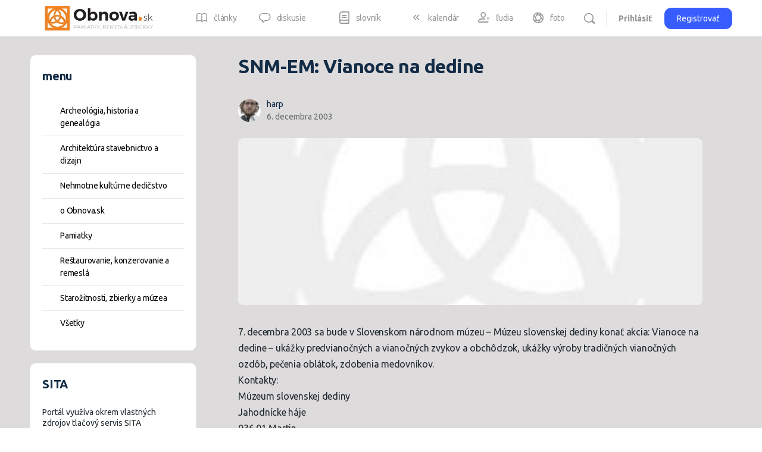

--- FILE ---
content_type: text/html; charset=UTF-8
request_url: https://www.obnova.sk/snmem-vianoce-na-dedine/
body_size: 30387
content:
<!doctype html>
<html lang="sk-SK">
	<head>
		<meta charset="UTF-8">
		<link rel="profile" href="http://gmpg.org/xfn/11">
		<script type="text/javascript" data-cookieconsent="ignore">
	window.dataLayer = window.dataLayer || [];

	function gtag() {
		dataLayer.push(arguments);
	}

	gtag("consent", "default", {
		ad_personalization: "denied",
		ad_storage: "denied",
		ad_user_data: "denied",
		analytics_storage: "denied",
		functionality_storage: "denied",
		personalization_storage: "denied",
		security_storage: "granted",
		wait_for_update: 500,
	});
	gtag("set", "ads_data_redaction", true);
	</script>
<script type="text/javascript" data-cookieconsent="ignore">
		(function (w, d, s, l, i) {
		w[l] = w[l] || [];
		w[l].push({'gtm.start': new Date().getTime(), event: 'gtm.js'});
		var f = d.getElementsByTagName(s)[0], j = d.createElement(s), dl = l !== 'dataLayer' ? '&l=' + l : '';
		j.async = true;
		j.src = 'https://www.googletagmanager.com/gtm.js?id=' + i + dl;
		f.parentNode.insertBefore(j, f);
	})(
		window,
		document,
		'script',
		'dataLayer',
		'GTM-NMNNZQ9P'
	);
</script>
<script type="text/javascript"
		id="Cookiebot"
		src="https://consent.cookiebot.com/uc.js"
		data-implementation="wp"
		data-cbid="2ee0c5f8-8f65-4862-b22a-f85435b16caf"
							data-blockingmode="auto"
	></script>
<title>SNM-EM: Vianoce na dedine &#8211; Obnova.sk</title>
<script type="text/html" id="tmpl-bb-link-preview">
<% if ( link_scrapping ) { %>
	<% if ( link_loading ) { %>
		<span class="bb-url-scrapper-loading bb-ajax-loader"><i class="bb-icon-l bb-icon-spinner animate-spin"></i>Loading preview...</span>
	<% } %>
	<% if ( link_success || link_error ) { %>
		<a title="Cancel Preview" href="#" id="bb-close-link-suggestion">Remove Preview</a>
		<div class="bb-link-preview-container">

			<% if ( link_images && link_images.length && link_success && ! link_error && '' !== link_image_index ) { %>
				<div id="bb-url-scrapper-img-holder">
					<div class="bb-link-preview-image">
						<div class="bb-link-preview-image-cover">
							<img src="<%= link_images[link_image_index] %>"/>
						</div>
						<div class="bb-link-preview-icons">
							<%
							if ( link_images.length > 1 ) { %>
								<a data-bp-tooltip-pos="up" data-bp-tooltip="Change image" href="#" class="icon-exchange toolbar-button bp-tooltip" id="icon-exchange"><i class="bb-icon-l bb-icon-exchange"></i></a>
							<% } %>
							<% if ( link_images.length ) { %>
								<a data-bp-tooltip-pos="up" data-bp-tooltip="Remove image" href="#" class="icon-image-slash toolbar-button bp-tooltip" id="bb-link-preview-remove-image"><i class="bb-icon-l bb-icon-image-slash"></i></a>
							<% } %>
							<a data-bp-tooltip-pos="up" data-bp-tooltip="Confirm" class="toolbar-button bp-tooltip" href="#" id="bb-link-preview-select-image">
								<i class="bb-icon-check bb-icon-l"></i>
							</a>
						</div>
					</div>
					<% if ( link_images.length > 1 ) { %>
						<div class="bb-url-thumb-nav">
							<button type="button" id="bb-url-prevPicButton"><span class="bb-icon-l bb-icon-angle-left"></span></button>
							<button type="button" id="bb-url-nextPicButton"><span class="bb-icon-l bb-icon-angle-right"></span></button>
							<div id="bb-url-scrapper-img-count">
								Image <%= link_image_index + 1 %>&nbsp;of&nbsp;<%= link_images.length %>
							</div>
						</div>
					<% } %>
				</div>
			<% } %>

			<% if ( link_success && ! link_error && link_url ) { %>
				<div class="bb-link-preview-info">
					<% var a = document.createElement('a');
						a.href = link_url;
						var hostname = a.hostname;
						var domainName = hostname.replace('www.', '' );
					%>

					<% if ( 'undefined' !== typeof link_title && link_title.trim() && link_description ) { %>
						<p class="bb-link-preview-link-name"><%= domainName %></p>
					<% } %>

					<% if ( link_success && ! link_error ) { %>
						<p class="bb-link-preview-title"><%= link_title %></p>
					<% } %>

					<% if ( link_success && ! link_error ) { %>
						<div class="bb-link-preview-excerpt"><p><%= link_description %></p></div>
					<% } %>
				</div>
			<% } %>
			<% if ( link_error && ! link_success ) { %>
				<div id="bb-url-error" class="bb-url-error"><%= link_error_msg %></div>
			<% } %>
		</div>
	<% } %>
<% } %>
</script>
<script type="text/html" id="tmpl-profile-card-popup">
	<div id="profile-card" class="bb-profile-card bb-popup-card" data-bp-item-id="" data-bp-item-component="members">

		<div class="skeleton-card">
			<div class="skeleton-card-body">
				<div class="skeleton-card-avatar bb-loading-bg"></div>
				<div class="skeleton-card-entity">
					<div class="skeleton-card-type bb-loading-bg"></div>
					<div class="skeleton-card-heading bb-loading-bg"></div>
					<div class="skeleton-card-meta bb-loading-bg"></div>
				</div>
			</div>
						<div class="skeleton-card-footer skeleton-footer-plain">
				<div class="skeleton-card-button bb-loading-bg"></div>
				<div class="skeleton-card-button bb-loading-bg"></div>
				<div class="skeleton-card-button bb-loading-bg"></div>
			</div>
		</div>

		<div class="bb-card-content">
			<div class="bb-card-body">
				<div class="bb-card-avatar">
					<span class="card-profile-status"></span>
					<img src="" alt="">
				</div>
				<div class="bb-card-entity">
					<div class="bb-card-profile-type"></div>
					<h4 class="bb-card-heading"></h4>
					<div class="bb-card-meta">
						<span class="card-meta-item card-meta-joined">Joined <span></span></span>
						<span class="card-meta-item card-meta-last-active"></span>
													<span class="card-meta-item card-meta-followers"></span>
												</div>
				</div>
			</div>
			<div class="bb-card-footer">
								<div class="bb-card-action bb-card-action-outline">
					<a href="" class="card-button card-button-profile">View Profile</a>
				</div>
			</div>
		</div>

	</div>
</script>
<meta name='robots' content='max-image-preview:large' />
<link rel='dns-prefetch' href='//www.googletagmanager.com' />
<link rel='dns-prefetch' href='//pagead2.googlesyndication.com' />
<link rel="alternate" type="application/rss+xml" title="RSS kanál: Obnova.sk &raquo;" href="https://www.obnova.sk/feed/" />
<link rel="alternate" type="application/rss+xml" title="RSS kanál komentárov webu Obnova.sk &raquo;" href="https://www.obnova.sk/comments/feed/" />
<link rel="alternate" title="oEmbed (JSON)" type="application/json+oembed" href="https://www.obnova.sk/wp-json/oembed/1.0/embed?url=https%3A%2F%2Fwww.obnova.sk%2Fsnmem-vianoce-na-dedine%2F" />
<link rel="alternate" title="oEmbed (XML)" type="text/xml+oembed" href="https://www.obnova.sk/wp-json/oembed/1.0/embed?url=https%3A%2F%2Fwww.obnova.sk%2Fsnmem-vianoce-na-dedine%2F&#038;format=xml" />
<style id='wp-img-auto-sizes-contain-inline-css' type='text/css'>
img:is([sizes=auto i],[sizes^="auto," i]){contain-intrinsic-size:3000px 1500px}
/*# sourceURL=wp-img-auto-sizes-contain-inline-css */
</style>
<link rel='stylesheet' id='bwp-ext-css' href='https://www.obnova.sk/wp-content/plugins/bwp-external-links/css/bwp-external-links.css?ver=1.1.3' type='text/css' media='all' />
<link rel='stylesheet' id='toolset_bootstrap_4-css' href='https://www.obnova.sk/wp-content/plugins/types/vendor/toolset/toolset-common/res/lib/bootstrap4/css/bootstrap.min.css?ver=4.5.3' type='text/css' media='screen' />
<link rel='stylesheet' id='dashicons-css' href='https://www.obnova.sk/wp-includes/css/dashicons.min.css?ver=04cca2243da2fbf4fb9249467b983cfa' type='text/css' media='all' />
<link rel='stylesheet' id='post-views-counter-frontend-css' href='https://www.obnova.sk/wp-content/plugins/post-views-counter/css/frontend.css?ver=1.7.0' type='text/css' media='all' />
<link rel='stylesheet' id='bp-nouveau-icons-map-css' href='https://www.obnova.sk/wp-content/plugins/buddyboss-platform/bp-templates/bp-nouveau/icons/css/icons-map.min.css?ver=2.14.4' type='text/css' media='all' />
<link rel='stylesheet' id='bp-nouveau-bb-icons-css' href='https://www.obnova.sk/wp-content/plugins/buddyboss-platform/bp-templates/bp-nouveau/icons/css/bb-icons.min.css?ver=1.0.8' type='text/css' media='all' />
<link rel='stylesheet' id='bp-nouveau-css' href='https://www.obnova.sk/wp-content/plugins/buddyboss-platform/bp-templates/bp-nouveau/css/buddypress.min.css?ver=2.14.4' type='text/css' media='all' />
<style id='bp-nouveau-inline-css' type='text/css'>
.list-wrap .bs-group-cover a:before{ background:unset; }
/*# sourceURL=bp-nouveau-inline-css */
</style>
<link rel='stylesheet' id='buddyboss_legacy-css' href='https://www.obnova.sk/wp-content/themes/buddyboss-theme/inc/plugins/buddyboss-menu-icons/vendor/kucrut/icon-picker/css/types/buddyboss_legacy.css?ver=1.0' type='text/css' media='all' />
<link rel='stylesheet' id='wp-block-library-css' href='https://www.obnova.sk/wp-includes/css/dist/block-library/style.min.css?ver=04cca2243da2fbf4fb9249467b983cfa' type='text/css' media='all' />
<style id='global-styles-inline-css' type='text/css'>
:root{--wp--preset--aspect-ratio--square: 1;--wp--preset--aspect-ratio--4-3: 4/3;--wp--preset--aspect-ratio--3-4: 3/4;--wp--preset--aspect-ratio--3-2: 3/2;--wp--preset--aspect-ratio--2-3: 2/3;--wp--preset--aspect-ratio--16-9: 16/9;--wp--preset--aspect-ratio--9-16: 9/16;--wp--preset--color--black: #000000;--wp--preset--color--cyan-bluish-gray: #abb8c3;--wp--preset--color--white: #ffffff;--wp--preset--color--pale-pink: #f78da7;--wp--preset--color--vivid-red: #cf2e2e;--wp--preset--color--luminous-vivid-orange: #ff6900;--wp--preset--color--luminous-vivid-amber: #fcb900;--wp--preset--color--light-green-cyan: #7bdcb5;--wp--preset--color--vivid-green-cyan: #00d084;--wp--preset--color--pale-cyan-blue: #8ed1fc;--wp--preset--color--vivid-cyan-blue: #0693e3;--wp--preset--color--vivid-purple: #9b51e0;--wp--preset--gradient--vivid-cyan-blue-to-vivid-purple: linear-gradient(135deg,rgb(6,147,227) 0%,rgb(155,81,224) 100%);--wp--preset--gradient--light-green-cyan-to-vivid-green-cyan: linear-gradient(135deg,rgb(122,220,180) 0%,rgb(0,208,130) 100%);--wp--preset--gradient--luminous-vivid-amber-to-luminous-vivid-orange: linear-gradient(135deg,rgb(252,185,0) 0%,rgb(255,105,0) 100%);--wp--preset--gradient--luminous-vivid-orange-to-vivid-red: linear-gradient(135deg,rgb(255,105,0) 0%,rgb(207,46,46) 100%);--wp--preset--gradient--very-light-gray-to-cyan-bluish-gray: linear-gradient(135deg,rgb(238,238,238) 0%,rgb(169,184,195) 100%);--wp--preset--gradient--cool-to-warm-spectrum: linear-gradient(135deg,rgb(74,234,220) 0%,rgb(151,120,209) 20%,rgb(207,42,186) 40%,rgb(238,44,130) 60%,rgb(251,105,98) 80%,rgb(254,248,76) 100%);--wp--preset--gradient--blush-light-purple: linear-gradient(135deg,rgb(255,206,236) 0%,rgb(152,150,240) 100%);--wp--preset--gradient--blush-bordeaux: linear-gradient(135deg,rgb(254,205,165) 0%,rgb(254,45,45) 50%,rgb(107,0,62) 100%);--wp--preset--gradient--luminous-dusk: linear-gradient(135deg,rgb(255,203,112) 0%,rgb(199,81,192) 50%,rgb(65,88,208) 100%);--wp--preset--gradient--pale-ocean: linear-gradient(135deg,rgb(255,245,203) 0%,rgb(182,227,212) 50%,rgb(51,167,181) 100%);--wp--preset--gradient--electric-grass: linear-gradient(135deg,rgb(202,248,128) 0%,rgb(113,206,126) 100%);--wp--preset--gradient--midnight: linear-gradient(135deg,rgb(2,3,129) 0%,rgb(40,116,252) 100%);--wp--preset--font-size--small: 13px;--wp--preset--font-size--medium: 20px;--wp--preset--font-size--large: 36px;--wp--preset--font-size--x-large: 42px;--wp--preset--spacing--20: 0.44rem;--wp--preset--spacing--30: 0.67rem;--wp--preset--spacing--40: 1rem;--wp--preset--spacing--50: 1.5rem;--wp--preset--spacing--60: 2.25rem;--wp--preset--spacing--70: 3.38rem;--wp--preset--spacing--80: 5.06rem;--wp--preset--shadow--natural: 6px 6px 9px rgba(0, 0, 0, 0.2);--wp--preset--shadow--deep: 12px 12px 50px rgba(0, 0, 0, 0.4);--wp--preset--shadow--sharp: 6px 6px 0px rgba(0, 0, 0, 0.2);--wp--preset--shadow--outlined: 6px 6px 0px -3px rgb(255, 255, 255), 6px 6px rgb(0, 0, 0);--wp--preset--shadow--crisp: 6px 6px 0px rgb(0, 0, 0);}:where(.is-layout-flex){gap: 0.5em;}:where(.is-layout-grid){gap: 0.5em;}body .is-layout-flex{display: flex;}.is-layout-flex{flex-wrap: wrap;align-items: center;}.is-layout-flex > :is(*, div){margin: 0;}body .is-layout-grid{display: grid;}.is-layout-grid > :is(*, div){margin: 0;}:where(.wp-block-columns.is-layout-flex){gap: 2em;}:where(.wp-block-columns.is-layout-grid){gap: 2em;}:where(.wp-block-post-template.is-layout-flex){gap: 1.25em;}:where(.wp-block-post-template.is-layout-grid){gap: 1.25em;}.has-black-color{color: var(--wp--preset--color--black) !important;}.has-cyan-bluish-gray-color{color: var(--wp--preset--color--cyan-bluish-gray) !important;}.has-white-color{color: var(--wp--preset--color--white) !important;}.has-pale-pink-color{color: var(--wp--preset--color--pale-pink) !important;}.has-vivid-red-color{color: var(--wp--preset--color--vivid-red) !important;}.has-luminous-vivid-orange-color{color: var(--wp--preset--color--luminous-vivid-orange) !important;}.has-luminous-vivid-amber-color{color: var(--wp--preset--color--luminous-vivid-amber) !important;}.has-light-green-cyan-color{color: var(--wp--preset--color--light-green-cyan) !important;}.has-vivid-green-cyan-color{color: var(--wp--preset--color--vivid-green-cyan) !important;}.has-pale-cyan-blue-color{color: var(--wp--preset--color--pale-cyan-blue) !important;}.has-vivid-cyan-blue-color{color: var(--wp--preset--color--vivid-cyan-blue) !important;}.has-vivid-purple-color{color: var(--wp--preset--color--vivid-purple) !important;}.has-black-background-color{background-color: var(--wp--preset--color--black) !important;}.has-cyan-bluish-gray-background-color{background-color: var(--wp--preset--color--cyan-bluish-gray) !important;}.has-white-background-color{background-color: var(--wp--preset--color--white) !important;}.has-pale-pink-background-color{background-color: var(--wp--preset--color--pale-pink) !important;}.has-vivid-red-background-color{background-color: var(--wp--preset--color--vivid-red) !important;}.has-luminous-vivid-orange-background-color{background-color: var(--wp--preset--color--luminous-vivid-orange) !important;}.has-luminous-vivid-amber-background-color{background-color: var(--wp--preset--color--luminous-vivid-amber) !important;}.has-light-green-cyan-background-color{background-color: var(--wp--preset--color--light-green-cyan) !important;}.has-vivid-green-cyan-background-color{background-color: var(--wp--preset--color--vivid-green-cyan) !important;}.has-pale-cyan-blue-background-color{background-color: var(--wp--preset--color--pale-cyan-blue) !important;}.has-vivid-cyan-blue-background-color{background-color: var(--wp--preset--color--vivid-cyan-blue) !important;}.has-vivid-purple-background-color{background-color: var(--wp--preset--color--vivid-purple) !important;}.has-black-border-color{border-color: var(--wp--preset--color--black) !important;}.has-cyan-bluish-gray-border-color{border-color: var(--wp--preset--color--cyan-bluish-gray) !important;}.has-white-border-color{border-color: var(--wp--preset--color--white) !important;}.has-pale-pink-border-color{border-color: var(--wp--preset--color--pale-pink) !important;}.has-vivid-red-border-color{border-color: var(--wp--preset--color--vivid-red) !important;}.has-luminous-vivid-orange-border-color{border-color: var(--wp--preset--color--luminous-vivid-orange) !important;}.has-luminous-vivid-amber-border-color{border-color: var(--wp--preset--color--luminous-vivid-amber) !important;}.has-light-green-cyan-border-color{border-color: var(--wp--preset--color--light-green-cyan) !important;}.has-vivid-green-cyan-border-color{border-color: var(--wp--preset--color--vivid-green-cyan) !important;}.has-pale-cyan-blue-border-color{border-color: var(--wp--preset--color--pale-cyan-blue) !important;}.has-vivid-cyan-blue-border-color{border-color: var(--wp--preset--color--vivid-cyan-blue) !important;}.has-vivid-purple-border-color{border-color: var(--wp--preset--color--vivid-purple) !important;}.has-vivid-cyan-blue-to-vivid-purple-gradient-background{background: var(--wp--preset--gradient--vivid-cyan-blue-to-vivid-purple) !important;}.has-light-green-cyan-to-vivid-green-cyan-gradient-background{background: var(--wp--preset--gradient--light-green-cyan-to-vivid-green-cyan) !important;}.has-luminous-vivid-amber-to-luminous-vivid-orange-gradient-background{background: var(--wp--preset--gradient--luminous-vivid-amber-to-luminous-vivid-orange) !important;}.has-luminous-vivid-orange-to-vivid-red-gradient-background{background: var(--wp--preset--gradient--luminous-vivid-orange-to-vivid-red) !important;}.has-very-light-gray-to-cyan-bluish-gray-gradient-background{background: var(--wp--preset--gradient--very-light-gray-to-cyan-bluish-gray) !important;}.has-cool-to-warm-spectrum-gradient-background{background: var(--wp--preset--gradient--cool-to-warm-spectrum) !important;}.has-blush-light-purple-gradient-background{background: var(--wp--preset--gradient--blush-light-purple) !important;}.has-blush-bordeaux-gradient-background{background: var(--wp--preset--gradient--blush-bordeaux) !important;}.has-luminous-dusk-gradient-background{background: var(--wp--preset--gradient--luminous-dusk) !important;}.has-pale-ocean-gradient-background{background: var(--wp--preset--gradient--pale-ocean) !important;}.has-electric-grass-gradient-background{background: var(--wp--preset--gradient--electric-grass) !important;}.has-midnight-gradient-background{background: var(--wp--preset--gradient--midnight) !important;}.has-small-font-size{font-size: var(--wp--preset--font-size--small) !important;}.has-medium-font-size{font-size: var(--wp--preset--font-size--medium) !important;}.has-large-font-size{font-size: var(--wp--preset--font-size--large) !important;}.has-x-large-font-size{font-size: var(--wp--preset--font-size--x-large) !important;}
/*# sourceURL=global-styles-inline-css */
</style>

<style id='classic-theme-styles-inline-css' type='text/css'>
/*! This file is auto-generated */
.wp-block-button__link{color:#fff;background-color:#32373c;border-radius:9999px;box-shadow:none;text-decoration:none;padding:calc(.667em + 2px) calc(1.333em + 2px);font-size:1.125em}.wp-block-file__button{background:#32373c;color:#fff;text-decoration:none}
/*# sourceURL=/wp-includes/css/classic-themes.min.css */
</style>
<link rel='stylesheet' id='bb-pro-enqueue-scripts-css' href='https://www.obnova.sk/wp-content/plugins/buddyboss-platform-pro/assets/css/index.min.css?ver=2.10.1' type='text/css' media='all' />
<link rel='stylesheet' id='bb-access-control-css' href='https://www.obnova.sk/wp-content/plugins/buddyboss-platform-pro/includes/access-control/assets/css/bb-access-control.min.css?ver=2.10.1' type='text/css' media='all' />
<link rel='stylesheet' id='bb-activity-post-feature-image-css' href='https://www.obnova.sk/wp-content/plugins/buddyboss-platform-pro/includes/platform-settings/activity/post-feature-image/assets/css/bb-activity-post-feature-image.min.css?ver=2.10.1' type='text/css' media='all' />
<link rel='stylesheet' id='bb-cropper-css-css' href='https://www.obnova.sk/wp-content/plugins/buddyboss-platform/bp-core/css/vendor/cropper.min.css?ver=2.14.4' type='text/css' media='all' />
<link rel='stylesheet' id='bb-meprlms-frontend-css' href='https://www.obnova.sk/wp-content/plugins/buddyboss-platform-pro/includes/integrations/meprlms/assets/css/meprlms-frontend.min.css?ver=2.14.4' type='text/css' media='all' />
<link rel='stylesheet' id='bb-tutorlms-admin-css' href='https://www.obnova.sk/wp-content/plugins/buddyboss-platform-pro/includes/integrations/tutorlms/assets/css/bb-tutorlms-admin.min.css?ver=2.14.4' type='text/css' media='all' />
<link rel='stylesheet' id='bp-mentions-css-css' href='https://www.obnova.sk/wp-content/plugins/buddyboss-platform/bp-core/css/mentions.min.css?ver=2.14.4' type='text/css' media='all' />
<link rel='stylesheet' id='lbwps-styles-photoswipe5-main-css' href='https://www.obnova.sk/wp-content/plugins/lightbox-photoswipe/assets/ps5/styles/main.css?ver=5.8.2' type='text/css' media='all' />
<link rel='stylesheet' id='zfwca-style-css' href='https://www.obnova.sk/wp-content/plugins/zf-wrodpress-category-accordion/assets/core/css/style.css?ver=04cca2243da2fbf4fb9249467b983cfa' type='text/css' media='all' />
<link rel='stylesheet' id='redux-extendify-styles-css' href='https://www.obnova.sk/wp-content/themes/buddyboss-theme/inc/admin/framework/redux-core/assets/css/extendify-utilities.css?ver=4.4.11' type='text/css' media='all' />
<link rel='stylesheet' id='buddyboss-theme-fonts-css' href='https://www.obnova.sk/wp-content/themes/buddyboss-theme/assets/fonts/fonts.css?ver=2.14.4' type='text/css' media='all' />
<link rel='stylesheet' id='bp-zoom-css' href='https://www.obnova.sk/wp-content/plugins/buddyboss-platform-pro/includes/integrations/zoom/assets/css/bp-zoom.min.css?ver=2.10.1' type='text/css' media='all' />
<link rel='stylesheet' id='buddyboss-theme-magnific-popup-css-css' href='https://www.obnova.sk/wp-content/themes/buddyboss-theme/assets/css/vendors/magnific-popup.min.css?ver=2.14.4' type='text/css' media='all' />
<link rel='stylesheet' id='buddyboss-theme-select2-css-css' href='https://www.obnova.sk/wp-content/themes/buddyboss-theme/assets/css/vendors/select2.min.css?ver=2.14.4' type='text/css' media='all' />
<link rel='stylesheet' id='buddyboss-theme-css-css' href='https://www.obnova.sk/wp-content/themes/buddyboss-theme/assets/css/theme.min.css?ver=2.14.4' type='text/css' media='all' />
<link rel='stylesheet' id='buddyboss-theme-template-css' href='https://www.obnova.sk/wp-content/themes/buddyboss-theme/assets/css/template-v2.min.css?ver=2.14.4' type='text/css' media='all' />
<link rel='stylesheet' id='buddyboss-theme-buddypress-css' href='https://www.obnova.sk/wp-content/themes/buddyboss-theme/assets/css/buddypress.min.css?ver=2.14.4' type='text/css' media='all' />
<link rel='stylesheet' id='buddyboss-theme-forums-css' href='https://www.obnova.sk/wp-content/themes/buddyboss-theme/assets/css/bbpress.min.css?ver=2.14.4' type='text/css' media='all' />
<link rel='stylesheet' id='buddyboss-child-css-css' href='https://www.obnova.sk/wp-content/themes/buddyboss-theme-child/assets/css/custom.css?ver=04cca2243da2fbf4fb9249467b983cfa' type='text/css' media='all' />
<script type="text/javascript">
            window._bbssoDOMReady = function (callback) {
                if ( document.readyState === "complete" || document.readyState === "interactive" ) {
                    callback();
                } else {
                    document.addEventListener( "DOMContentLoaded", callback );
                }
            };
            </script><script type="text/javascript" src="https://www.obnova.sk/wp-includes/js/jquery/jquery.min.js?ver=3.7.1" id="jquery-core-js"></script>
<script type="text/javascript" src="https://www.obnova.sk/wp-includes/js/jquery/jquery-migrate.min.js?ver=3.4.1" id="jquery-migrate-js"></script>
<script type="text/javascript" id="bb-twemoji-js-extra">
/* <![CDATA[ */
var bbemojiSettings = {"baseUrl":"https://s.w.org/images/core/emoji/14.0.0/72x72/","ext":".png","svgUrl":"https://s.w.org/images/core/emoji/14.0.0/svg/","svgExt":".svg"};
//# sourceURL=bb-twemoji-js-extra
/* ]]> */
</script>
<script type="text/javascript" src="https://www.obnova.sk/wp-includes/js/twemoji.min.js?ver=2.14.4" id="bb-twemoji-js"></script>
<script type="text/javascript" src="https://www.obnova.sk/wp-content/plugins/buddyboss-platform/bp-core/js/bb-emoji-loader.min.js?ver=2.14.4" id="bb-emoji-loader-js"></script>
<script type="text/javascript" id="bb-reaction-js-extra">
/* <![CDATA[ */
var bbReactionVars = {"ajax_url":"https://www.obnova.sk/wp-admin/admin-ajax.php"};
//# sourceURL=bb-reaction-js-extra
/* ]]> */
</script>
<script type="text/javascript" src="https://www.obnova.sk/wp-content/plugins/buddyboss-platform-pro/includes/reactions/assets/js/bb-reaction.min.js?ver=2.10.1" id="bb-reaction-js"></script>
<script type="text/javascript" id="bp-media-dropzone-js-extra">
/* <![CDATA[ */
var bp_media_dropzone = {"dictDefaultMessage":"Drop files here to upload","dictFallbackMessage":"Your browser does not support drag'n'drop file uploads.","dictFallbackText":"Please use the fallback form below to upload your files like in the olden days.","dictFileTooBig":"Sorry, file size is too big ({{filesize}} MB). Max file size limit: {{maxFilesize}} MB.","dictInvalidFileType":"You can't upload files of this type.","dictResponseError":"Server responded with {{statusCode}} code.","dictCancelUpload":"Cancel upload","dictUploadCanceled":"Upload canceled.","dictCancelUploadConfirmation":"Are you sure you want to cancel this upload?","dictRemoveFile":"Remove file","dictMaxFilesExceeded":"You cannot upload more than 10 files at a time."};
//# sourceURL=bp-media-dropzone-js-extra
/* ]]> */
</script>
<script type="text/javascript" src="https://www.obnova.sk/wp-content/plugins/buddyboss-platform/bp-core/js/vendor/dropzone.min.js?ver=2.14.4" id="bp-media-dropzone-js"></script>
<script type="text/javascript" src="https://www.obnova.sk/wp-content/plugins/buddyboss-platform/bp-core/js/widget-members.min.js?ver=2.14.4" id="bp-widget-members-js"></script>
<script type="text/javascript" src="https://www.obnova.sk/wp-content/plugins/buddyboss-platform/bp-core/js/jquery-query.min.js?ver=2.14.4" id="bp-jquery-query-js"></script>
<script type="text/javascript" src="https://www.obnova.sk/wp-content/plugins/buddyboss-platform/bp-core/js/vendor/jquery-cookie.min.js?ver=2.14.4" id="bp-jquery-cookie-js"></script>
<script type="text/javascript" src="https://www.obnova.sk/wp-content/plugins/buddyboss-platform/bp-core/js/vendor/jquery-scroll-to.min.js?ver=2.14.4" id="bp-jquery-scroll-to-js"></script>
<script type="text/javascript" src="https://www.obnova.sk/wp-content/plugins/buddyboss-platform-pro/includes/integrations/meprlms/assets/js/bb-meprlms-frontend.min.js?ver=2.14.4" id="bb-meprlms-frontend-js"></script>
<script type="text/javascript" id="bb-tutorlms-admin-js-extra">
/* <![CDATA[ */
var bbTutorLMSVars = {"ajax_url":"https://www.obnova.sk/wp-admin/admin-ajax.php","select_course_placeholder":"Start typing a course name to associate with this group."};
//# sourceURL=bb-tutorlms-admin-js-extra
/* ]]> */
</script>
<script type="text/javascript" src="https://www.obnova.sk/wp-content/plugins/buddyboss-platform-pro/includes/integrations/tutorlms/assets/js/bb-tutorlms-admin.min.js?ver=2.14.4" id="bb-tutorlms-admin-js"></script>
<script type="text/javascript" src="https://www.obnova.sk/wp-content/plugins/buddyboss-platform/bp-core/js/vendor/magnific-popup.js?ver=2.14.4" id="bp-nouveau-magnific-popup-js"></script>

<!-- Google tag (gtag.js) snippet added by Site Kit -->
<!-- Google Analytics snippet added by Site Kit -->
<script type="text/javascript" src="https://www.googletagmanager.com/gtag/js?id=GT-WPQGNCH" id="google_gtagjs-js" async></script>
<script type="text/javascript" id="google_gtagjs-js-after">
/* <![CDATA[ */
window.dataLayer = window.dataLayer || [];function gtag(){dataLayer.push(arguments);}
gtag("set","linker",{"domains":["www.obnova.sk"]});
gtag("js", new Date());
gtag("set", "developer_id.dZTNiMT", true);
gtag("config", "GT-WPQGNCH", {"googlesitekit_post_type":"post"});
//# sourceURL=google_gtagjs-js-after
/* ]]> */
</script>
<script type="text/javascript" src="https://www.obnova.sk/wp-content/themes/buddyboss-theme-child/assets/js/custom.js?ver=04cca2243da2fbf4fb9249467b983cfa" id="buddyboss-child-js-js"></script>
<link rel="https://api.w.org/" href="https://www.obnova.sk/wp-json/" /><link rel="alternate" title="JSON" type="application/json" href="https://www.obnova.sk/wp-json/wp/v2/posts/647259" /><link rel="EditURI" type="application/rsd+xml" title="RSD" href="https://www.obnova.sk/xmlrpc.php?rsd" />

<link rel="canonical" href="https://www.obnova.sk/snmem-vianoce-na-dedine/" />
<link rel='shortlink' href='https://www.obnova.sk/?p=647259' />

	<script>var ajaxurl = 'https://www.obnova.sk/wp-admin/admin-ajax.php';</script>

	<meta name="generator" content="Site Kit by Google 1.170.0" /><meta name="generator" content="Redux 4.4.11" /><meta name="viewport" content="width=device-width, initial-scale=1.0, maximum-scale=3.0, user-scalable=1" />
<!-- Google AdSense meta tags added by Site Kit -->
<meta name="google-adsense-platform-account" content="ca-host-pub-2644536267352236">
<meta name="google-adsense-platform-domain" content="sitekit.withgoogle.com">
<!-- End Google AdSense meta tags added by Site Kit -->

<!-- Google Tag Manager snippet added by Site Kit -->
<script type="text/javascript">
/* <![CDATA[ */

			( function( w, d, s, l, i ) {
				w[l] = w[l] || [];
				w[l].push( {'gtm.start': new Date().getTime(), event: 'gtm.js'} );
				var f = d.getElementsByTagName( s )[0],
					j = d.createElement( s ), dl = l != 'dataLayer' ? '&l=' + l : '';
				j.async = true;
				j.src = 'https://www.googletagmanager.com/gtm.js?id=' + i + dl;
				f.parentNode.insertBefore( j, f );
			} )( window, document, 'script', 'dataLayer', 'GTM-NMNNZQ9P' );
			
/* ]]> */
</script>

<!-- End Google Tag Manager snippet added by Site Kit -->

<!-- Google AdSense snippet added by Site Kit -->
<script type="text/javascript" async="async" src="https://pagead2.googlesyndication.com/pagead/js/adsbygoogle.js?client=ca-pub-2869948823090029&amp;host=ca-host-pub-2644536267352236" crossorigin="anonymous"></script>

<!-- End Google AdSense snippet added by Site Kit -->
<link rel="icon" href="https://www.obnova.sk/wp-content/uploads/2020/01/cropped-logo_obnova_sk-80x80.jpg?v=1614348920" sizes="32x32" />
<link rel="icon" href="https://www.obnova.sk/wp-content/uploads/2020/01/cropped-logo_obnova_sk.jpg?v=1614348920" sizes="192x192" />
<link rel="apple-touch-icon" href="https://www.obnova.sk/wp-content/uploads/2020/01/cropped-logo_obnova_sk-180x180.jpg?v=1614348920" />
<meta name="msapplication-TileImage" content="https://www.obnova.sk/wp-content/uploads/2020/01/cropped-logo_obnova_sk.jpg?v=1614348920" />
<style id="buddyboss_theme-style">:root{--bb-primary-color:#007CFF;--bb-primary-color-rgb:0, 124, 255;--bb-body-background-color:#dddbdb;--bb-body-background-color-rgb:221, 219, 219;--bb-content-background-color:#FFFFFF;--bb-content-alternate-background-color:#FBFBFC;--bb-content-border-color:#E7E9EC;--bb-content-border-color-rgb:231, 233, 236;--bb-cover-image-background-color:#607387;--bb-headings-color:#122B46;--bb-headings-color-rgb:18, 43, 70;--bb-body-text-color:#202930;--bb-body-text-color-rgb:32, 41, 48;--bb-alternate-text-color:#696b6d;--bb-alternate-text-color-rgb:105, 107, 109;--bb-primary-button-background-regular:#385DFF;--bb-primary-button-background-hover:#1E42DD;--bb-primary-button-border-regular:#385DFF;--bb-primary-button-border-hover:#1E42DD;--bb-primary-button-text-regular:#ffffff;--bb-primary-button-text-regular-rgb:255, 255, 255;--bb-primary-button-text-hover:#ffffff;--bb-primary-button-text-hover-rgb:255, 255, 255;--bb-secondary-button-background-regular:#F2F4F5;--bb-secondary-button-background-hover:#385DFF;--bb-secondary-button-border-regular:#F2F4F5;--bb-secondary-button-border-hover:#385DFF;--bb-secondary-button-text-regular:#1E2132;--bb-secondary-button-text-hover:#FFFFFF;--bb-header-background:#ffffff;--bb-header-alternate-background:#F2F4F5;--bb-header-links:#939597;--bb-header-links-hover:#007CFF;--bb-header-mobile-logo-size:140px;--bb-header-height:62px;--bb-sidenav-background:#ffffff;--bb-sidenav-text-regular:#939597;--bb-sidenav-text-hover:#939597;--bb-sidenav-text-active:#ffffff;--bb-sidenav-menu-background-color-regular:#ffffff;--bb-sidenav-menu-background-color-hover:#F2F4F5;--bb-sidenav-menu-background-color-active:#007CFF;--bb-sidenav-count-text-color-regular:#939597;--bb-sidenav-count-text-color-hover:#ffffff;--bb-sidenav-count-text-color-active:#007CFF;--bb-sidenav-count-background-color-regular:#F2F4F5;--bb-sidenav-count-background-color-hover:#007CFF;--bb-sidenav-count-background-color-active:#ffffff;--bb-footer-background:#ffffff;--bb-footer-widget-background:#ffffff;--bb-footer-text-color:#5A5A5A;--bb-footer-menu-link-color-regular:#5A5A5A;--bb-footer-menu-link-color-hover:#385DFF;--bb-footer-menu-link-color-active:#1E2132;--bb-admin-screen-bgr-color:#FAFBFD;--bb-admin-screen-txt-color:#122B46;--bb-login-register-link-color-regular:#5A5A5A;--bb-login-register-link-color-hover:#1E42DD;--bb-login-register-button-background-color-regular:#385DFF;--bb-login-register-button-background-color-hover:#1E42DD;--bb-login-register-button-border-color-regular:#385DFF;--bb-login-register-button-border-color-hover:#1E42DD;--bb-login-register-button-text-color-regular:#FFFFFF;--bb-login-register-button-text-color-hover:#FFFFFF;--bb-label-background-color:#D7DFFF;--bb-label-text-color:#385DFF;--bb-tooltip-background:#122b46;--bb-tooltip-background-rgb:18, 43, 70;--bb-tooltip-color:#ffffff;--bb-default-notice-color:#007CFF;--bb-default-notice-color-rgb:0, 124, 255;--bb-success-color:#1CD991;--bb-success-color-rgb:28, 217, 145;--bb-warning-color:#f7ba45;--bb-warning-color-rgb:247, 186, 69;--bb-danger-color:#EF3E46;--bb-danger-color-rgb:239, 62, 70;--bb-login-custom-heading-color:#FFFFFF;--bb-button-radius:11px;--bb-block-radius:10px;--bb-option-radius:5px;--bb-block-radius-inner:6px;--bb-input-radius:6px;--bb-label-type-radius:6px;--bb-checkbox-radius:5.4px;--bb-primary-button-focus-shadow:0px 0px 1px 2px rgba(0, 0, 0, 0.05), inset 0px 0px 0px 2px rgba(0, 0, 0, 0.08);--bb-secondary-button-focus-shadow:0px 0px 1px 2px rgba(0, 0, 0, 0.05), inset 0px 0px 0px 2px rgba(0, 0, 0, 0.08);--bb-outline-button-focus-shadow:0px 0px 1px 2px rgba(0, 0, 0, 0.05), inset 0px 0px 0px 2px rgba(0, 0, 0, 0.08);--bb-input-focus-shadow:0px 0px 0px 2px rgba(var(--bb-primary-color-rgb), 0.1);--bb-input-focus-border-color:var(--bb-primary-color);--bb-widget-title-text-transform:none;}.bb-style-primary-bgr-color {background-color:#007CFF;}.bb-style-border-radius {border-radius:11px;}#site-logo .site-title img {max-height:inherit;}.site-header-container .site-branding {min-width:232px;}#site-logo .site-title .bb-logo img,#site-logo .site-title img.bb-logo,.buddypanel .site-title img {width:232px;}.site-title img.bb-mobile-logo {width:140px;}.site-header-container #site-logo .bb-logo img,.site-header-container #site-logo .site-title img.bb-logo,.site-title img.bb-mobile-logo {max-height:62px}.site-header .site-header-container,.header-search-wrap,.header-search-wrap input.search-field,.header-search-wrap form.search-form {height:62px;}.sticky-header .bp-feedback.bp-sitewide-notice {top:62px;}@media screen and (max-width:767px) {.bb-mobile-header {height:62px;}#learndash-content .lms-topic-sidebar-wrapper .lms-topic-sidebar-data,.lifter-topic-sidebar-wrapper .lifter-topic-sidebar-data {height:calc(90vh - 62px);}}[data-balloon]:after,[data-bp-tooltip]:after {background-color:rgba( 18,43,70,1 );box-shadow:none;}[data-balloon]:before,[data-bp-tooltip]:before {background:no-repeat url("data:image/svg+xml;charset=utf-8,%3Csvg%20xmlns%3D%22http://www.w3.org/2000/svg%22%20width%3D%2236px%22%20height%3D%2212px%22%3E%3Cpath%20fill%3D%22rgba( 18,43,70,1 )%22%20transform%3D%22rotate(0)%22%20d%3D%22M2.658,0.000%20C-13.615,0.000%2050.938,0.000%2034.662,0.000%20C28.662,0.000%2023.035,12.002%2018.660,12.002%20C14.285,12.002%208.594,0.000%202.658,0.000%20Z%22/%3E%3C/svg%3E");background-size:100% auto;}[data-bp-tooltip][data-bp-tooltip-pos="right"]:before,[data-balloon][data-balloon-pos='right']:before {background:no-repeat url("data:image/svg+xml;charset=utf-8,%3Csvg%20xmlns%3D%22http://www.w3.org/2000/svg%22%20width%3D%2212px%22%20height%3D%2236px%22%3E%3Cpath%20fill%3D%22rgba( 18,43,70,1 )%22%20transform%3D%22rotate(90 6 6)%22%20d%3D%22M2.658,0.000%20C-13.615,0.000%2050.938,0.000%2034.662,0.000%20C28.662,0.000%2023.035,12.002%2018.660,12.002%20C14.285,12.002%208.594,0.000%202.658,0.000%20Z%22/%3E%3C/svg%3E");background-size:100% auto;}[data-bp-tooltip][data-bp-tooltip-pos="left"]:before,[data-balloon][data-balloon-pos='left']:before {background:no-repeat url("data:image/svg+xml;charset=utf-8,%3Csvg%20xmlns%3D%22http://www.w3.org/2000/svg%22%20width%3D%2212px%22%20height%3D%2236px%22%3E%3Cpath%20fill%3D%22rgba( 18,43,70,1 )%22%20transform%3D%22rotate(-90 18 18)%22%20d%3D%22M2.658,0.000%20C-13.615,0.000%2050.938,0.000%2034.662,0.000%20C28.662,0.000%2023.035,12.002%2018.660,12.002%20C14.285,12.002%208.594,0.000%202.658,0.000%20Z%22/%3E%3C/svg%3E");background-size:100% auto;}[data-bp-tooltip][data-bp-tooltip-pos="down-left"]:before,[data-bp-tooltip][data-bp-tooltip-pos="down"]:before,[data-balloon][data-balloon-pos='down']:before {background:no-repeat url("data:image/svg+xml;charset=utf-8,%3Csvg%20xmlns%3D%22http://www.w3.org/2000/svg%22%20width%3D%2236px%22%20height%3D%2212px%22%3E%3Cpath%20fill%3D%22rgba( 18,43,70,1 )%22%20transform%3D%22rotate(180 18 6)%22%20d%3D%22M2.658,0.000%20C-13.615,0.000%2050.938,0.000%2034.662,0.000%20C28.662,0.000%2023.035,12.002%2018.660,12.002%20C14.285,12.002%208.594,0.000%202.658,0.000%20Z%22/%3E%3C/svg%3E");background-size:100% auto;}</style>
            <style id="buddyboss_theme-bp-style">
                #buddypress #header-cover-image.has-default,#buddypress #header-cover-image.has-default .guillotine-window img,.bs-group-cover.has-default a {background-color:#607387;}body.buddypress.register.login-split-page .login-split .split-overlay,body.buddypress.activation.login-split-page .login-split .split-overlay {opacity:1;}body.buddypress.register .register-section-logo img,body.buddypress.activation .activate-section-logo img {width:197px;}
            </style>
            
            <style id="buddyboss_theme-forums-style">
                .bbpress .widget_display_forums > ul.bb-sidebar-forums > li a:before {border-color:#6dbfad;}.bbpress .widget_display_forums > ul.bb-sidebar-forums > li a:before {background-color:rgba( 109,191,173,0.5 );}
            </style>
            
		<style id="buddyboss_theme-custom-style">

		a.bb-close-panel i {top:21px;}
		</style>
		<style>.directory .group-subscription-div { display: none; }
.archive .bb-grid, .blog .bb-grid{
display: block !important;
}
.forum-archive .bb-grid{
display: flex !important;
}
.widget_text .tdih_list dd {
    margin: 0.1rem 0 1rem 0rem;
}
p:empty{ display: none;}
#text-14 dl.tdih_list{ margin: 0;}</style>
	<link rel='stylesheet' id='mailpoet_public-css' href='https://www.obnova.sk/wp-content/plugins/mailpoet/assets/dist/css/mailpoet-public.eb66e3ab.css?ver=04cca2243da2fbf4fb9249467b983cfa' type='text/css' media='all' />
<link rel='stylesheet' id='mailpoet_custom_fonts_0-css' href='https://fonts.googleapis.com/css?family=Abril+FatFace%3A400%2C400i%2C700%2C700i%7CAlegreya%3A400%2C400i%2C700%2C700i%7CAlegreya+Sans%3A400%2C400i%2C700%2C700i%7CAmatic+SC%3A400%2C400i%2C700%2C700i%7CAnonymous+Pro%3A400%2C400i%2C700%2C700i%7CArchitects+Daughter%3A400%2C400i%2C700%2C700i%7CArchivo%3A400%2C400i%2C700%2C700i%7CArchivo+Narrow%3A400%2C400i%2C700%2C700i%7CAsap%3A400%2C400i%2C700%2C700i%7CBarlow%3A400%2C400i%2C700%2C700i%7CBioRhyme%3A400%2C400i%2C700%2C700i%7CBonbon%3A400%2C400i%2C700%2C700i%7CCabin%3A400%2C400i%2C700%2C700i%7CCairo%3A400%2C400i%2C700%2C700i%7CCardo%3A400%2C400i%2C700%2C700i%7CChivo%3A400%2C400i%2C700%2C700i%7CConcert+One%3A400%2C400i%2C700%2C700i%7CCormorant%3A400%2C400i%2C700%2C700i%7CCrimson+Text%3A400%2C400i%2C700%2C700i%7CEczar%3A400%2C400i%2C700%2C700i%7CExo+2%3A400%2C400i%2C700%2C700i%7CFira+Sans%3A400%2C400i%2C700%2C700i%7CFjalla+One%3A400%2C400i%2C700%2C700i%7CFrank+Ruhl+Libre%3A400%2C400i%2C700%2C700i%7CGreat+Vibes%3A400%2C400i%2C700%2C700i&#038;ver=04cca2243da2fbf4fb9249467b983cfa' type='text/css' media='all' />
<link rel='stylesheet' id='mailpoet_custom_fonts_1-css' href='https://fonts.googleapis.com/css?family=Heebo%3A400%2C400i%2C700%2C700i%7CIBM+Plex%3A400%2C400i%2C700%2C700i%7CInconsolata%3A400%2C400i%2C700%2C700i%7CIndie+Flower%3A400%2C400i%2C700%2C700i%7CInknut+Antiqua%3A400%2C400i%2C700%2C700i%7CInter%3A400%2C400i%2C700%2C700i%7CKarla%3A400%2C400i%2C700%2C700i%7CLibre+Baskerville%3A400%2C400i%2C700%2C700i%7CLibre+Franklin%3A400%2C400i%2C700%2C700i%7CMontserrat%3A400%2C400i%2C700%2C700i%7CNeuton%3A400%2C400i%2C700%2C700i%7CNotable%3A400%2C400i%2C700%2C700i%7CNothing+You+Could+Do%3A400%2C400i%2C700%2C700i%7CNoto+Sans%3A400%2C400i%2C700%2C700i%7CNunito%3A400%2C400i%2C700%2C700i%7COld+Standard+TT%3A400%2C400i%2C700%2C700i%7COxygen%3A400%2C400i%2C700%2C700i%7CPacifico%3A400%2C400i%2C700%2C700i%7CPoppins%3A400%2C400i%2C700%2C700i%7CProza+Libre%3A400%2C400i%2C700%2C700i%7CPT+Sans%3A400%2C400i%2C700%2C700i%7CPT+Serif%3A400%2C400i%2C700%2C700i%7CRakkas%3A400%2C400i%2C700%2C700i%7CReenie+Beanie%3A400%2C400i%2C700%2C700i%7CRoboto+Slab%3A400%2C400i%2C700%2C700i&#038;ver=04cca2243da2fbf4fb9249467b983cfa' type='text/css' media='all' />
<link rel='stylesheet' id='mailpoet_custom_fonts_2-css' href='https://fonts.googleapis.com/css?family=Ropa+Sans%3A400%2C400i%2C700%2C700i%7CRubik%3A400%2C400i%2C700%2C700i%7CShadows+Into+Light%3A400%2C400i%2C700%2C700i%7CSpace+Mono%3A400%2C400i%2C700%2C700i%7CSpectral%3A400%2C400i%2C700%2C700i%7CSue+Ellen+Francisco%3A400%2C400i%2C700%2C700i%7CTitillium+Web%3A400%2C400i%2C700%2C700i%7CUbuntu%3A400%2C400i%2C700%2C700i%7CVarela%3A400%2C400i%2C700%2C700i%7CVollkorn%3A400%2C400i%2C700%2C700i%7CWork+Sans%3A400%2C400i%2C700%2C700i%7CYatra+One%3A400%2C400i%2C700%2C700i&#038;ver=04cca2243da2fbf4fb9249467b983cfa' type='text/css' media='all' />
</head>

	<body class="bp-nouveau wp-singular post-template-default single single-post postid-647259 single-format-standard wp-theme-buddyboss-theme wp-child-theme-buddyboss-theme-child buddyboss-theme bb-template-v2 buddypanel-logo-off bb-custom-typo has-sidebar blog-sidebar sidebar-left default-fi  header-style-1  menu-style-standard bp-search no-js">

        		<!-- Google Tag Manager (noscript) snippet added by Site Kit -->
		<noscript>
			<iframe src="https://www.googletagmanager.com/ns.html?id=GTM-NMNNZQ9P" height="0" width="0" style="display:none;visibility:hidden"></iframe>
		</noscript>
		<!-- End Google Tag Manager (noscript) snippet added by Site Kit -->
		
		
		<div id="page" class="site">

			
			<header id="masthead" class="site-header site-header--bb">
				<div class="container site-header-container flex default-header">
	<a href="#" class="bb-toggle-panel">
		<i class="bb-icon-l bb-icon-sidebar"></i>
		<span class="screen-reader-text">Toggle Side Panel</span>
	</a>
    
<div id="site-logo" class="site-branding ">
	<div class="site-title">
		<a href="https://www.obnova.sk/" rel="home" aria-label="Go to Obnova.sk homepage">
			<img width="302" height="70" src="https://www.obnova.sk/wp-content/uploads/2021/01/obnova3_logo.jpg?v=1614348915" class="bb-logo" alt="Obnova.sk" decoding="async" srcset="https://www.obnova.sk/wp-content/uploads/2021/01/obnova3_logo.jpg?v=1614348915 302w, https://www.obnova.sk/wp-content/uploads/2021/01/obnova3_logo-220x51.jpg?v=1614348915 220w" sizes="(max-width: 302px) 100vw, 302px" />		</a>
	</div>
</div>	<nav id="site-navigation" class="main-navigation" data-menu-space="120">
		<div id="primary-navbar">
			<ul id="primary-menu" class="primary-menu bb-primary-overflow"><li id="menu-item-190004" class="menu-item menu-item-type-post_type menu-item-object-page current_page_parent menu-item-190004 icon-added"><a href="https://www.obnova.sk/clanky/"><i class="_mi _before buddyboss bb-icon-book-open" aria-hidden="true"></i><span>články</span></a></li>
<li id="menu-item-189322" class="menu-item menu-item-type-post_type menu-item-object-page menu-item-has-children menu-item-189322 icon-added"><a href="https://www.obnova.sk/diskusia/"><i class="_mi _before buddyboss bb-icon-chat" aria-hidden="true"></i><span>diskusie</span></a>
<div class='wrapper ab-submenu'><ul class='bb-sub-menu'>
	<li id="menu-item-754804" class="menu-item menu-item-type-post_type menu-item-object-page menu-item-754804 no-icon"><a href="https://www.obnova.sk/diskusia/kategorie-diskusii/"><span>kategórie diskusií</span></a></li>
	<li id="menu-item-754809" class="menu-item menu-item-type-post_type menu-item-object-page menu-item-754809 no-icon"><a href="https://www.obnova.sk/diskusia/statistiky-diskusii/"><span>štatistiky diskusií</span></a></li>
</ul></div>
</li>
<li id="menu-item-189334" class="menu-item menu-item-type-post_type menu-item-object-page menu-item-has-children menu-item-189334 icon-added"><a href="https://www.obnova.sk/slovnik/"><i class="_mi _before buddyboss bb-icon-book" aria-hidden="true"></i><span>slovník</span></a>
<div class='wrapper ab-submenu'><ul class='bb-sub-menu'>
	<li id="menu-item-189339" class="menu-item menu-item-type-post_type menu-item-object-page menu-item-189339 no-icon"><a href="https://www.obnova.sk/slovnik/pridaj-heslo/"><span>pridaj heslo</span></a></li>
</ul></div>
</li>
<li id="menu-item-769680" class="menu-item menu-item-type-post_type menu-item-object-page menu-item-769680 icon-added"><a href="https://www.obnova.sk/kalendar/"><i class="_mi _before buddyboss bb-icon-chevrons-left" aria-hidden="true"></i><span>kalendár</span></a></li>
<li id="menu-item-189331" class="menu-item menu-item-type-post_type menu-item-object-page menu-item-189331 icon-added"><a href="https://www.obnova.sk/ludia/"><i class="_mi _before buddyboss bb-icon-connection-request" aria-hidden="true"></i><span>ľudia</span></a></li>
<li id="menu-item-189327" class="menu-item menu-item-type-post_type menu-item-object-page menu-item-189327 icon-added"><a href="https://www.obnova.sk/foto/"><i class="_mi _before buddyboss bb-icon-aperture" aria-hidden="true"></i><span>foto</span></a></li>
<li id="menu-item-189338" class="menu-item menu-item-type-post_type menu-item-object-page menu-item-189338 icon-added"><a href="https://www.obnova.sk/info/"><i class="_mi _before buddyboss bb-icon-info" aria-hidden="true"></i><span>info</span></a></li>
</ul>			<div id="navbar-collapse">
				<a class="more-button" href="#">
					<i class="bb-icon-f bb-icon-ellipsis-h"></i>
					<span class="screen-reader-text">More options</span>
				</a>
				<div class="sub-menu">
					<div class="wrapper">
						<ul id="navbar-extend" class="sub-menu-inner"></ul>
					</div>
				</div>
			</div>
		</div>
	</nav>
		
<div id="header-aside" class="header-aside name_and_avatar">
	<div class="header-aside-inner">

		
							<a href="#" class="header-search-link" data-balloon-pos="down" data-balloon="Vyhľadávanie" aria-label="Vyhľadávanie"><i class="bb-icon-l bb-icon-search"></i></a>
				<span class="search-separator bb-separator"></span>
								<div class="bb-header-buttons">
					<a href="https://www.obnova.sk/wp-login.php" class="button small outline signin-button link">Prihlásiť</a>

											<a href="https://www.obnova.sk/info/registracia/" class="button small signup">Registrovať</a>
									</div>
			
	</div><!-- .header-aside-inner -->
</div><!-- #header-aside -->
</div>

<div class="bb-mobile-header-wrapper bb-single-icon">
	<div class="bb-mobile-header flex align-items-center">
		<div class="bb-left-panel-icon-wrap">
			<a href="#" class="push-left bb-left-panel-mobile" aria-label="Open Menu"><i class="bb-icon-l bb-icon-bars"></i></a>
		</div>

		<div class="flex-1 mobile-logo-wrapper">
			
			<div class="site-title">

				<a href="https://www.obnova.sk/" rel="home">
					<img width="302" height="70" src="https://www.obnova.sk/wp-content/uploads/2021/01/obnova3_logo.jpg?v=1614348915" class="bb-mobile-logo" alt="" decoding="async" srcset="https://www.obnova.sk/wp-content/uploads/2021/01/obnova3_logo.jpg?v=1614348915 302w, https://www.obnova.sk/wp-content/uploads/2021/01/obnova3_logo-220x51.jpg?v=1614348915 220w" sizes="(max-width: 302px) 100vw, 302px" />				</a>

			</div>
		</div>
		<div class="header-aside">
								<a data-balloon-pos="left" data-balloon="Vyhľadávanie" aria-label="Vyhľadávanie" href="#" class="push-right header-search-link"><i class="bb-icon-l bb-icon-search"></i></a>
							</div>
	</div>

	<div class="header-search-wrap">
		<div class="container">
			
<form role="search" method="get" class="search-form" action="https://www.obnova.sk/">
	<label>
		<span class="screen-reader-text">Search for:</span>
		<input type="search" class="search-field-top" placeholder="Vyhľadávanie" value="" name="s" />
	</label>
</form>
			<a data-balloon-pos="left" data-balloon="Zavrieť" href="#" class="close-search"><i class="bb-icon-l bb-icon-times"></i></a>
		</div>
	</div>
</div>

<div class="bb-mobile-panel-wrapper left light closed">
	<div class="bb-mobile-panel-inner">
		<div class="bb-mobile-panel-header">
							<div class="logo-wrap">
					<a href="https://www.obnova.sk/" rel="home">
						<img width="302" height="70" src="https://www.obnova.sk/wp-content/uploads/2021/01/obnova3_logo.jpg?v=1614348915" class="bb-mobile-logo" alt="" decoding="async" srcset="https://www.obnova.sk/wp-content/uploads/2021/01/obnova3_logo.jpg?v=1614348915 302w, https://www.obnova.sk/wp-content/uploads/2021/01/obnova3_logo-220x51.jpg?v=1614348915 220w" sizes="(max-width: 302px) 100vw, 302px" />					</a>
				</div>
						<a href="#" class="bb-close-panel" aria-label="Close Menu"><i class="bb-icon-l bb-icon-times"></i></a>
		</div>

		<nav class="main-navigation" data-menu-space="120">
			<ul id="menu-horne" class="bb-primary-menu mobile-menu buddypanel-menu side-panel-menu"><li class="menu-item menu-item-type-post_type menu-item-object-page current_page_parent menu-item-190004"><a href="https://www.obnova.sk/clanky/"><i class="_mi _before buddyboss bb-icon-book-open" aria-hidden="true"></i><span>články</span></a></li>
<li class="menu-item menu-item-type-post_type menu-item-object-page menu-item-has-children menu-item-189322"><a href="https://www.obnova.sk/diskusia/"><i class="_mi _before buddyboss bb-icon-chat" aria-hidden="true"></i><span>diskusie</span></a>
<ul class="sub-menu">
	<li class="menu-item menu-item-type-post_type menu-item-object-page menu-item-754804"><a href="https://www.obnova.sk/diskusia/kategorie-diskusii/">kategórie diskusií</a></li>
	<li class="menu-item menu-item-type-post_type menu-item-object-page menu-item-754809"><a href="https://www.obnova.sk/diskusia/statistiky-diskusii/">štatistiky diskusií</a></li>
</ul>
</li>
<li class="menu-item menu-item-type-post_type menu-item-object-page menu-item-has-children menu-item-189334"><a href="https://www.obnova.sk/slovnik/"><i class="_mi _before buddyboss bb-icon-book" aria-hidden="true"></i><span>slovník</span></a>
<ul class="sub-menu">
	<li class="menu-item menu-item-type-post_type menu-item-object-page menu-item-189339"><a href="https://www.obnova.sk/slovnik/pridaj-heslo/">pridaj heslo</a></li>
</ul>
</li>
<li class="menu-item menu-item-type-post_type menu-item-object-page menu-item-769680"><a href="https://www.obnova.sk/kalendar/"><i class="_mi _before buddyboss bb-icon-chevrons-left" aria-hidden="true"></i><span>kalendár</span></a></li>
<li class="menu-item menu-item-type-post_type menu-item-object-page menu-item-189331"><a href="https://www.obnova.sk/ludia/"><i class="_mi _before buddyboss bb-icon-connection-request" aria-hidden="true"></i><span>ľudia</span></a></li>
<li class="menu-item menu-item-type-post_type menu-item-object-page menu-item-189327"><a href="https://www.obnova.sk/foto/"><i class="_mi _before buddyboss bb-icon-aperture" aria-hidden="true"></i><span>foto</span></a></li>
<li class="menu-item menu-item-type-post_type menu-item-object-page menu-item-189338"><a href="https://www.obnova.sk/info/"><i class="_mi _before buddyboss bb-icon-info" aria-hidden="true"></i><span>info</span></a></li>
</ul>		</nav>

	</div>
</div>
<div class="header-search-wrap">
	<div class="container">
		
<form role="search" method="get" class="search-form" action="https://www.obnova.sk/">
	<label>
		<span class="screen-reader-text">Search for:</span>
		<input type="search" class="search-field-top" placeholder="Vyhľadávanie" value="" name="s" />
	</label>
</form>
		<a href="#" class="close-search">
			<i class="bb-icon-l bb-icon-times"></i>
			<span class="screen-reader-text">Close search</span>
		</a>
	</div>
</div>
			</header>

			
			
			<div id="content" class="site-content">

				
				<div class="container">
					<div class="bb-grid site-content-grid">	
	<div id="primary" class="content-area">
		<main id="main" class="site-main">

			

<article id="post-647259" class="post-647259 post type-post status-publish format-standard has-post-thumbnail hentry tag-muzeum agentura-publicistika bb-grid-2-3 first default-fi">

	
	
	<div class="entry-content-wrap primary-entry-content">
						<header class="entry-header">
					<h1 class="entry-title">SNM-EM: Vianoce na dedine</h1>				</header><!-- .entry-header -->
				<div class="entry-meta">
	<div class="bb-user-avatar-wrap">
		<div class="avatar-wrap">
			<a href="https://www.obnova.sk/ludia/harp/">
				<img alt='harp' src='https://www.gravatar.com/avatar/e5ccc0786f897bca68291c74e12f24ad?s=80&#038;r=g&#038;d=mm' srcset='https://www.gravatar.com/avatar/e5ccc0786f897bca68291c74e12f24ad?s=80&#038;r=g&#038;d=mm 2x' class='avatar avatar-80 photo' height='80' width='80' />			</a>
		</div>
		<div class="meta-wrap">
			<a class="post-author" href="https://www.obnova.sk/ludia/harp/">
				harp			</a>
			<span class="post-date" ><a href="https://www.obnova.sk/snmem-vianoce-na-dedine/">6. decembra 2003</a></span>
		</div>
	</div>
	<div class="push-right flex align-items-center top-meta">
							                    			             

		
        	</div>
</div>
					<figure class="entry-media entry-img bb-vw-container1">
						<img width="300" height="300" src="https://www.obnova.sk/wp-content/uploads/2020/02/logo-sede-vodoznak-bez-textu.jpg?v=1614348915" class="attachment-large size-large wp-post-image default-featured-img" alt="" decoding="async" srcset="https://www.obnova.sk/wp-content/uploads/2020/02/logo-sede-vodoznak-bez-textu.jpg?v=1614348915 300w, https://www.obnova.sk/wp-content/uploads/2020/02/logo-sede-vodoznak-bez-textu-80x80.jpg?v=1614348915 80w, https://www.obnova.sk/wp-content/uploads/2020/02/logo-sede-vodoznak-bez-textu-180x180.jpg?v=1614348915 180w" sizes="(max-width: 300px) 100vw, 300px" />					</figure>
					
					<div class="entry-content">
			<p>7. decembra 2003 sa bude v Slovenskom národnom múzeu &#8211; Múzeu slovenskej dediny konať akcia: Vianoce na dedine &#8211; ukážky predvianočných a vianočných zvykov a obchôdzok, ukážky výroby tradičných vianočných ozdôb, pečenia oblátok, zdobenia medovníkov.<br />
Kontakty:<br />
Múzeum slovenskej dediny<br />
Jahodnícke háje <br />
036 01 Martin</p>
<p>
tel./fax: 043-4132686<br />
tel. pokladňa v sezóne: 043-4239491<br />
e-mail: snm-em@gmail.com<br />
web: www.snm-em.sk</p>
<p></p>
<p>Národopisná expozicia v prírode je najpútavejšia a najviac naštevovana expozicia Slovenského národného múzea &#8211; Etnografického múzea v Martine. V tejto najväčšej expozicji v príirode na Slovensku je sústredenych takmer 100 objektov ľudového staviteľstva zo severozapadného Slovenska.</p>
<p>V súčasnosti je sprístupný región Orava s cennými dokladmi l&#8217;udovej stavebnej kultúry, ktoré spolu s úpravou dvorov, záhradkami, pol&#8217;nosťami ako aj vybavením interiérov predstavujú spósob života a bývania obyvaťel&#8217;ov tohto regiónu v minulosti. Záujmu sa tešia aj novšie sprístupnené objekty v regióne Turiec &#8211; filagória za Slovenského Pravna, dreivený kostoľ z Rudna a obytná usadlosľ z Nolčova, oko bačova z Papradna a jednotriednej školy z petrovíc v regióne Kysuce &#8211; Podjavorníky.</p>
			</div><!-- .entry-content -->
			</div>

	
</article><!-- #post-647259 -->


	<div class="post-meta-wrapper-main">

					<div class="post-meta-wrapper">
									<div class="tag-links">
						<i class="bb-icon-l bb-icon-tags"></i>
						Tags: 						<span><a href="https://www.obnova.sk/tag/muzeum/" rel="tag">múzeum</a></span>					</div>
							</div>
		
		<div class="show-support">
			
			<div class="flex author-post-meta">
								<span class="pa-share-fix push-left"></span>

									<div class="author-box-share-wrap">
						<a href="#" class="bb-share" aria-label="Share"><i class="bb-icon-l bb-icon-share-dots"></i></a>
						<div class="bb-share-container bb-share-author-box">
							<div class="bb-shareIcons"></div>
						</div>
					</div>
								</div>
		</div>

	</div>
			<div class="bb-subscribe-wrap">
			<div class="bb-subscribe-content">
				<div class="bb-subscribe-data">
				  
  
  <div class="
    mailpoet_form_popup_overlay
      "></div>
  <div
    id="mailpoet_form_1"
    class="
      mailpoet_form
      mailpoet_form_shortcode
      mailpoet_form_position_
      mailpoet_form_animation_
    "
      >

    <style type="text/css">
     #mailpoet_form_1 .mailpoet_form {  }
#mailpoet_form_1 form { margin-bottom: 0; }
#mailpoet_form_1 h1.mailpoet-heading { margin: 0 0 20px; }
#mailpoet_form_1 p.mailpoet_form_paragraph.last { margin-bottom: 5px; }
#mailpoet_form_1 .mailpoet_column_with_background { padding: 0px; }
#mailpoet_form_1 .mailpoet_form_column:not(:first-child) { margin-left: 10px; }
#mailpoet_form_1 .mailpoet_paragraph { line-height: 10px; margin-bottom: 10px; }
#mailpoet_form_1 .mailpoet_segment_label, #mailpoet_form_1 .mailpoet_text_label, #mailpoet_form_1 .mailpoet_textarea_label, #mailpoet_form_1 .mailpoet_select_label, #mailpoet_form_1 .mailpoet_radio_label, #mailpoet_form_1 .mailpoet_checkbox_label, #mailpoet_form_1 .mailpoet_list_label, #mailpoet_form_1 .mailpoet_date_label { display: block; font-weight: normal; }
#mailpoet_form_1 .mailpoet_text, #mailpoet_form_1 .mailpoet_textarea, #mailpoet_form_1 .mailpoet_select, #mailpoet_form_1 .mailpoet_date_month, #mailpoet_form_1 .mailpoet_date_day, #mailpoet_form_1 .mailpoet_date_year, #mailpoet_form_1 .mailpoet_date { display: block; }
#mailpoet_form_1 .mailpoet_text, #mailpoet_form_1 .mailpoet_textarea { width: 250px; }
#mailpoet_form_1 .mailpoet_checkbox {  }
#mailpoet_form_1 .mailpoet_submit {  }
#mailpoet_form_1 .mailpoet_divider {  }
#mailpoet_form_1 .mailpoet_message {  }
#mailpoet_form_1 .mailpoet_form_loading { width: 30px; text-align: center; line-height: normal; }
#mailpoet_form_1 .mailpoet_form_loading > span { width: 5px; height: 5px; background-color: #5b5b5b; }#mailpoet_form_1{border: 8px solid #f7f7f7;border-radius: 13px;background: #eeeeee;text-align: left;}#mailpoet_form_1 form.mailpoet_form {padding: 11px;}#mailpoet_form_1{width: 100%;}#mailpoet_form_1 .mailpoet_message {margin: 0; padding: 0 20px;}
        #mailpoet_form_1 .mailpoet_validate_success {color: #00d084}
        #mailpoet_form_1 input.parsley-success {color: #00d084}
        #mailpoet_form_1 select.parsley-success {color: #00d084}
        #mailpoet_form_1 textarea.parsley-success {color: #00d084}
      
        #mailpoet_form_1 .mailpoet_validate_error {color: #cf2e2e}
        #mailpoet_form_1 input.parsley-error {color: #cf2e2e}
        #mailpoet_form_1 select.parsley-error {color: #cf2e2e}
        #mailpoet_form_1 textarea.textarea.parsley-error {color: #cf2e2e}
        #mailpoet_form_1 .parsley-errors-list {color: #cf2e2e}
        #mailpoet_form_1 .parsley-required {color: #cf2e2e}
        #mailpoet_form_1 .parsley-custom-error-message {color: #cf2e2e}
      #mailpoet_form_1 .mailpoet_paragraph.last {margin-bottom: 0} @media (max-width: 500px) {#mailpoet_form_1 {background: #eeeeee;}} @media (min-width: 500px) {#mailpoet_form_1 .last .mailpoet_paragraph:last-child {margin-bottom: 0}}  @media (max-width: 500px) {#mailpoet_form_1 .mailpoet_form_column:last-child .mailpoet_paragraph:last-child {margin-bottom: 0}} 
    </style>

    <form
      target="_self"
      method="post"
      action="https://www.obnova.sk/wp-admin/admin-post.php?action=mailpoet_subscription_form"
      class="mailpoet_form mailpoet_form_form mailpoet_form_shortcode"
      novalidate
      data-delay=""
      data-exit-intent-enabled=""
      data-font-family=""
      data-cookie-expiration-time=""
    >
      <input type="hidden" name="data[form_id]" value="1" />
      <input type="hidden" name="token" value="f6f84bc3e1" />
      <input type="hidden" name="api_version" value="v1" />
      <input type="hidden" name="endpoint" value="subscribers" />
      <input type="hidden" name="mailpoet_method" value="subscribe" />

      <label class="mailpoet_hp_email_label" style="display: none !important;">Toto pole nechajte prázdne<input type="email" name="data[email]"/></label><h1 class="mailpoet-heading  mailpoet-has-font-size" style="text-align: center; color: #000000; font-size: 25px; line-height: 1.2"><span style="font-family: BioRhyme" data-font="BioRhyme" class="mailpoet-has-font">Nové články 1x za mesiac na váš eMail.</span></h1>
<div class='mailpoet_form_columns_container'><div class="mailpoet_form_columns mailpoet_paragraph mailpoet_stack_on_mobile"><div class="mailpoet_form_column" style="flex-basis:33%;"><div class="mailpoet_paragraph "><input type="text" autocomplete="given-name" class="mailpoet_text" id="form_first_name_1" name="data[form_field_YTU0NmQwOWU4YjNhX2ZpcnN0X25hbWU=]" title="Meno" value="" style="padding:9px;margin: 0 auto 0 0;font-family:&#039;Montserrat&#039;;font-size:15px;line-height:1.5;height:auto;" data-automation-id="form_first_name"  placeholder="Meno" aria-label="Meno" data-parsley-errors-container=".mailpoet_error_he1z4" data-parsley-names='[&quot;Zadajte platný názov.&quot;,&quot;Adresy v názvoch nie sú povolené, namiesto nich doplňte svoje meno.&quot;]'/><span class="mailpoet_error_he1z4"></span></div>
</div>
<div class="mailpoet_form_column" style="flex-basis:33%;"><div class="mailpoet_paragraph "><input type="text" autocomplete="family-name" class="mailpoet_text" id="form_last_name_1" name="data[form_field_ZDVjNjFiMmYwZjQ0X2xhc3RfbmFtZQ==]" title="Priezvisko" value="" style="padding:9px;margin: 0 auto 0 0;font-family:&#039;Montserrat&#039;;font-size:15px;line-height:1.5;height:auto;" data-automation-id="form_last_name"  placeholder="Priezvisko" aria-label="Priezvisko" data-parsley-errors-container=".mailpoet_error_hp77g" data-parsley-names='[&quot;Zadajte platný názov.&quot;,&quot;Adresy v názvoch nie sú povolené, namiesto nich doplňte svoje meno.&quot;]'/><span class="mailpoet_error_hp77g"></span></div>
</div>
<div class="mailpoet_form_column" style="flex-basis:33%;"><div class="mailpoet_paragraph "><input type="email" autocomplete="email" class="mailpoet_text" id="form_email_1" name="data[form_field_ZGVkOTMyZjk3YTI1X2VtYWls]" title="eMail" value="" style="padding:9px;margin: 0 auto 0 0;font-family:&#039;Montserrat&#039;;font-size:15px;line-height:1.5;height:auto;" data-automation-id="form_email"  placeholder="eMail *" aria-label="eMail *" data-parsley-errors-container=".mailpoet_error_slstf" data-parsley-required="true" required aria-required="true" data-parsley-minlength="6" data-parsley-maxlength="150" data-parsley-type-message="Táto hodnota by mala byť platný e-mail." data-parsley-required-message="Toto pole je povinné."/><span class="mailpoet_error_slstf"></span></div>
</div>
</div></div>
<div class="mailpoet_paragraph "><input type="submit" class="mailpoet_submit" value="Prihlásiť" data-automation-id="subscribe-submit-button" data-font-family='Montserrat' style="width:100%;box-sizing:border-box;background-color:#ff6900;border-style:solid;border-radius:8px !important;border-width:0px;padding:16px;margin: 0 auto 0 0;font-family:&#039;Montserrat&#039;;font-size:15px;line-height:1.5;height:auto;color:#ffffff;border-color:transparent;font-weight:bold;" /><span class="mailpoet_form_loading"><span class="mailpoet_bounce1"></span><span class="mailpoet_bounce2"></span><span class="mailpoet_bounce3"></span></span></div>
<p class="mailpoet_form_paragraph  mailpoet-has-font-size" style="text-align: center; font-size: 13px"><em><span style="font-family: Montserrat" data-font="Montserrat" class="mailpoet-has-font">Nerozosielame spam! Prečítajte si naše <a href="http://www.obnova.sk/info/podmienky/" data-type="page" data-id="693053">podmienky použitia</a>.</span></em></p>

      <div class="mailpoet_message">
        <p class="mailpoet_validate_success"
                style="display:none;"
                >Ste v tom s nami.
        </p>
        <p class="mailpoet_validate_error"
                style="display:none;"
                >        </p>
      </div>
    </form>

      </div>

  				</div>
			</div>
		</div>
			<div class="post-author-info">
        		<div class="post-author-details align-items-center">
			<a href="https://www.obnova.sk/ludia/harp/">
				<img alt='harp' src='https://www.gravatar.com/avatar/e5ccc0786f897bca68291c74e12f24ad?s=80&#038;r=g&#038;d=mm' srcset='https://www.gravatar.com/avatar/e5ccc0786f897bca68291c74e12f24ad?s=80&#038;r=g&#038;d=mm 2x' class='avatar avatar-80 photo' height='80' width='80' loading='lazy'/>			</a>
			<div class="author-desc-wrap">
				<a class="post-author" href="https://www.obnova.sk/ludia/harp/">harp</a>
							</div>
		</div>
        	</div><!--.post-author-info-->

		<div class="post-related-posts">
			<h3>Súvisiace články</h3>
			<div class="post-grid bb-grid">
				

<article id="post-647030" class="post-647030 post type-post status-publish format-standard has-post-thumbnail hentry tag-muzeum agentura-publicistika bb-grid-2-3 first default-fi">

	<div class="post-inner-wrap">

				<div class="ratio-wrap">
				<a href="https://www.obnova.sk/snmem-chvala-chlebu/" class="entry-media entry-img">
					<img width="300" height="300" src="https://www.obnova.sk/wp-content/uploads/2020/02/logo-sede-vodoznak-bez-textu.jpg?v=1614348915" class="attachment-large size-large wp-post-image default-featured-img" alt="" sizes="auto, (max-width:768px) 768px, (max-width:1024px) 1024px, 1024px" decoding="async" loading="lazy" srcset="https://www.obnova.sk/wp-content/uploads/2020/02/logo-sede-vodoznak-bez-textu.jpg?v=1614348915 300w, https://www.obnova.sk/wp-content/uploads/2020/02/logo-sede-vodoznak-bez-textu-80x80.jpg?v=1614348915 80w, https://www.obnova.sk/wp-content/uploads/2020/02/logo-sede-vodoznak-bez-textu-180x180.jpg?v=1614348915 180w" />				</a>
			</div>
			
	<div class="entry-content-wrap">
		
			
			<header class="entry-header">
				<h2 class="entry-title"><a href="https://www.obnova.sk/snmem-chvala-chlebu/" rel="bookmark">SNM-EM: Chvála chlebu</a></h2>
							</header><!-- .entry-header -->

			<div class="entry-content">
				<p>24. augusta 2003 sa bude v Slovenskom národnom múzeu &#8211; Múzeu slovenskej dediny konať akcia: Chvála chlebu &#8211; ukážky dožinkových zvykov, ukážky mlátenia a čistenia obilia, ukážky využitia slamy v tradíčnej ľuidovej výrobe</p>
			</div>

			<div class="entry-meta">
	<div class="bb-user-avatar-wrap">
		<div class="avatar-wrap">
			<a href="https://www.obnova.sk/ludia/harp/">
				<img alt='harp' src='https://www.gravatar.com/avatar/e5ccc0786f897bca68291c74e12f24ad?s=80&#038;r=g&#038;d=mm' srcset='https://www.gravatar.com/avatar/e5ccc0786f897bca68291c74e12f24ad?s=80&#038;r=g&#038;d=mm 2x' class='avatar avatar-80 photo' height='80' width='80' loading='lazy'/>			</a>
		</div>
		<div class="meta-wrap">
			<a class="post-author" href="https://www.obnova.sk/ludia/harp/">
				harp			</a>
			<span class="post-date" ><a href="https://www.obnova.sk/snmem-chvala-chlebu/">19. augusta 2003</a></span>
		</div>
	</div>
	<div class="push-right flex align-items-center top-meta">
							                    			             

		
        	</div>
</div>

		
	</div>

	</div><!--Close '.post-inner-wrap'-->

</article><!-- #post-647030 -->

<article id="post-647166" class="post-647166 post type-post status-publish format-standard has-post-thumbnail hentry tag-muzeum agentura-publicistika bb-grid-2-3 first default-fi">

	<div class="post-inner-wrap">

				<div class="ratio-wrap">
				<a href="https://www.obnova.sk/snmem-turcianske-halali/" class="entry-media entry-img">
					<img width="300" height="300" src="https://www.obnova.sk/wp-content/uploads/2020/02/logo-sede-vodoznak-bez-textu.jpg?v=1614348915" class="attachment-large size-large wp-post-image default-featured-img" alt="" sizes="auto, (max-width:768px) 768px, (max-width:1024px) 1024px, 1024px" decoding="async" loading="lazy" srcset="https://www.obnova.sk/wp-content/uploads/2020/02/logo-sede-vodoznak-bez-textu.jpg?v=1614348915 300w, https://www.obnova.sk/wp-content/uploads/2020/02/logo-sede-vodoznak-bez-textu-80x80.jpg?v=1614348915 80w, https://www.obnova.sk/wp-content/uploads/2020/02/logo-sede-vodoznak-bez-textu-180x180.jpg?v=1614348915 180w" />				</a>
			</div>
			
	<div class="entry-content-wrap">
		
			
			<header class="entry-header">
				<h2 class="entry-title"><a href="https://www.obnova.sk/snmem-turcianske-halali/" rel="bookmark">SNM-EM: Turčianske halali</a></h2>
							</header><!-- .entry-header -->

			<div class="entry-content">
				<p>12. októbra 2003 sa bude v Slovenskom národnom múzeu &#8211; Múzeu slovenskej dediny konať akcia: Turčianske halali &#8211; nedeľa venovaná poľovníckym ukážkam, zvykom a zábave v Turci</p>
			</div>

			<div class="entry-meta">
	<div class="bb-user-avatar-wrap">
		<div class="avatar-wrap">
			<a href="https://www.obnova.sk/ludia/harp/">
				<img alt='harp' src='https://www.gravatar.com/avatar/e5ccc0786f897bca68291c74e12f24ad?s=80&#038;r=g&#038;d=mm' srcset='https://www.gravatar.com/avatar/e5ccc0786f897bca68291c74e12f24ad?s=80&#038;r=g&#038;d=mm 2x' class='avatar avatar-80 photo' height='80' width='80' loading='lazy'/>			</a>
		</div>
		<div class="meta-wrap">
			<a class="post-author" href="https://www.obnova.sk/ludia/harp/">
				harp			</a>
			<span class="post-date" ><a href="https://www.obnova.sk/snmem-turcianske-halali/">8. októbra 2003</a></span>
		</div>
	</div>
	<div class="push-right flex align-items-center top-meta">
							                    			             

		
        	</div>
</div>

		
	</div>

	</div><!--Close '.post-inner-wrap'-->

</article><!-- #post-647166 -->

<article id="post-647127" class="post-647127 post type-post status-publish format-standard has-post-thumbnail hentry category-starozitnosti-zbierky-muzea tag-muzeum agentura-publicistika bb-grid-2-3 first default-fi">

	<div class="post-inner-wrap">

				<div class="ratio-wrap">
				<a href="https://www.obnova.sk/snmem-michalsky-jarmok/" class="entry-media entry-img">
					<img width="300" height="300" src="https://www.obnova.sk/wp-content/uploads/2020/02/logo-sede-vodoznak-bez-textu.jpg?v=1614348915" class="attachment-large size-large wp-post-image default-featured-img" alt="" sizes="auto, (max-width:768px) 768px, (max-width:1024px) 1024px, 1024px" decoding="async" loading="lazy" srcset="https://www.obnova.sk/wp-content/uploads/2020/02/logo-sede-vodoznak-bez-textu.jpg?v=1614348915 300w, https://www.obnova.sk/wp-content/uploads/2020/02/logo-sede-vodoznak-bez-textu-80x80.jpg?v=1614348915 80w, https://www.obnova.sk/wp-content/uploads/2020/02/logo-sede-vodoznak-bez-textu-180x180.jpg?v=1614348915 180w" />				</a>
			</div>
			
	<div class="entry-content-wrap">
		
			
			<header class="entry-header">
				<h2 class="entry-title"><a href="https://www.obnova.sk/snmem-michalsky-jarmok/" rel="bookmark">SNM-EM: Michalský jarmok</a></h2>
							</header><!-- .entry-header -->

			<div class="entry-content">
				<p>28. septembera 2003 sa bude v Slovenskom národnom múzeu &#8211; Múzeu slovenskej dediny konať akcia: Michalský jarmok &#8211; tradičné každoročné jarmočné stretnutie s ľudovými výrobcami zo severozápadného Slovenska</p>
			</div>

			<div class="entry-meta">
	<div class="bb-user-avatar-wrap">
		<div class="avatar-wrap">
			<a href="https://www.obnova.sk/ludia/harp/">
				<img alt='harp' src='https://www.gravatar.com/avatar/e5ccc0786f897bca68291c74e12f24ad?s=80&#038;r=g&#038;d=mm' srcset='https://www.gravatar.com/avatar/e5ccc0786f897bca68291c74e12f24ad?s=80&#038;r=g&#038;d=mm 2x' class='avatar avatar-80 photo' height='80' width='80' loading='lazy'/>			</a>
		</div>
		<div class="meta-wrap">
			<a class="post-author" href="https://www.obnova.sk/ludia/harp/">
				harp			</a>
			<span class="post-date" ><a href="https://www.obnova.sk/snmem-michalsky-jarmok/">20. septembra 2003</a></span>
		</div>
	</div>
	<div class="push-right flex align-items-center top-meta">
							                    			             

		
        	</div>
</div>

		
	</div>

	</div><!--Close '.post-inner-wrap'-->

</article><!-- #post-647127 -->

<article id="post-646995" class="post-646995 post type-post status-publish format-standard has-post-thumbnail hentry tag-muzeum agentura-publicistika bb-grid-2-3 first default-fi">

	<div class="post-inner-wrap">

				<div class="ratio-wrap">
				<a href="https://www.obnova.sk/snmem-navraty-do-minulosti-turca/" class="entry-media entry-img">
					<img width="300" height="300" src="https://www.obnova.sk/wp-content/uploads/2020/02/logo-sede-vodoznak-bez-textu.jpg?v=1614348915" class="attachment-large size-large wp-post-image default-featured-img" alt="" sizes="auto, (max-width:768px) 768px, (max-width:1024px) 1024px, 1024px" decoding="async" loading="lazy" srcset="https://www.obnova.sk/wp-content/uploads/2020/02/logo-sede-vodoznak-bez-textu.jpg?v=1614348915 300w, https://www.obnova.sk/wp-content/uploads/2020/02/logo-sede-vodoznak-bez-textu-80x80.jpg?v=1614348915 80w, https://www.obnova.sk/wp-content/uploads/2020/02/logo-sede-vodoznak-bez-textu-180x180.jpg?v=1614348915 180w" />				</a>
			</div>
			
	<div class="entry-content-wrap">
		
			
			<header class="entry-header">
				<h2 class="entry-title"><a href="https://www.obnova.sk/snmem-navraty-do-minulosti-turca/" rel="bookmark">SNM-EM: Návraty do minulosti Turca</a></h2>
							</header><!-- .entry-header -->

			<div class="entry-content">
				<p>27. júl 2003 sa bude v Slovenskom národnom múzeu &#8211; Múzeu slovenskej dediny konať akcia: Návraty do minulosti Turca: historické a kultúrnohistorické reminiscencie augustových slávností v Martine.</p>
			</div>

			<div class="entry-meta">
	<div class="bb-user-avatar-wrap">
		<div class="avatar-wrap">
			<a href="https://www.obnova.sk/ludia/harp/">
				<img alt='harp' src='https://www.gravatar.com/avatar/e5ccc0786f897bca68291c74e12f24ad?s=80&#038;r=g&#038;d=mm' srcset='https://www.gravatar.com/avatar/e5ccc0786f897bca68291c74e12f24ad?s=80&#038;r=g&#038;d=mm 2x' class='avatar avatar-80 photo' height='80' width='80' loading='lazy'/>			</a>
		</div>
		<div class="meta-wrap">
			<a class="post-author" href="https://www.obnova.sk/ludia/harp/">
				harp			</a>
			<span class="post-date" ><a href="https://www.obnova.sk/snmem-navraty-do-minulosti-turca/">25. júla 2003</a></span>
		</div>
	</div>
	<div class="push-right flex align-items-center top-meta">
							                    			             

		
        	</div>
</div>

		
	</div>

	</div><!--Close '.post-inner-wrap'-->

</article><!-- #post-646995 -->

<article id="post-653511" class="post-653511 post type-post status-publish format-standard has-post-thumbnail hentry category-ludova-architektura category-pamiatky tag-jahodnicke-haje tag-jahodnickych-hajoch tag-martin tag-skanzen tag-skanzen-v-martine tag-vianoce-na-dedine agentura-sita bb-grid-2-3 first default-fi">

	<div class="post-inner-wrap">

				<div class="ratio-wrap">
				<a href="https://www.obnova.sk/martin-skanzen-v-nedelu-pozyva-na-vianoce-na-dedine/" class="entry-media entry-img">
					<img width="300" height="225" src="https://www.obnova.sk/wp-content/uploads/2015/12/clanky_obrazky_kalendar-podujati-pre-rok-2012-muzeum-slovenskej-dediny-v-martine_482_1_window.jpg" class="attachment-large size-large wp-post-image" alt="Obrázok k článku" sizes="auto, (max-width:768px) 768px, (max-width:1024px) 1024px, 1024px" decoding="async" loading="lazy" />				</a>
			</div>
			
	<div class="entry-content-wrap">
		
			
			<header class="entry-header">
				<h2 class="entry-title"><a href="https://www.obnova.sk/martin-skanzen-v-nedelu-pozyva-na-vianoce-na-dedine/" rel="bookmark">MARTIN: Skanzen v nedeľu pozýva na Vianoce na dedine</a></h2>
							</header><!-- .entry-header -->

			<div class="entry-content">
				<p>Vianočné zvyky našich predkov možno už tradične spoznať vďaka programom Slovenského národného múzea (SNM) &#8211; Múzea slovenskej dediny v Martine. Skanzen v Martine, Jahodníckych hájoch v nedeľu 13.</p>
			</div>

			<div class="entry-meta">
	<div class="bb-user-avatar-wrap">
		<div class="avatar-wrap">
			<a href="https://www.obnova.sk/ludia/zora/">
				<img alt='zora' src='https://www.obnova.sk/wp-content/uploads/avatars/74423/60129f7996340-bpthumb.jpg' srcset='https://www.obnova.sk/wp-content/uploads/avatars/74423/60129f7996340-bpthumb.jpg 2x' class='avatar avatar-80 photo' height='80' width='80' loading='lazy'/>			</a>
		</div>
		<div class="meta-wrap">
			<a class="post-author" href="https://www.obnova.sk/ludia/zora/">
				zora			</a>
			<span class="post-date" ><a href="https://www.obnova.sk/martin-skanzen-v-nedelu-pozyva-na-vianoce-na-dedine/">13. decembra 2015</a></span>
		</div>
	</div>
	<div class="push-right flex align-items-center top-meta">
							                    			             

		
        	</div>
</div>

		
	</div>

	</div><!--Close '.post-inner-wrap'-->

</article><!-- #post-653511 -->

<article id="post-649583" class="post-649583 post type-post status-publish format-standard has-post-thumbnail hentry category-starozitnosti-zbierky-muzea tag-59275 agentura-publicistika bb-grid-2-3 first default-fi">

	<div class="post-inner-wrap">

				<div class="ratio-wrap">
				<a href="https://www.obnova.sk/vianoce-na-dedine-2007/" class="entry-media entry-img">
					<img width="300" height="300" src="https://www.obnova.sk/wp-content/uploads/2020/02/logo-sede-vodoznak-bez-textu.jpg?v=1614348915" class="attachment-large size-large wp-post-image default-featured-img" alt="" sizes="auto, (max-width:768px) 768px, (max-width:1024px) 1024px, 1024px" decoding="async" loading="lazy" srcset="https://www.obnova.sk/wp-content/uploads/2020/02/logo-sede-vodoznak-bez-textu.jpg?v=1614348915 300w, https://www.obnova.sk/wp-content/uploads/2020/02/logo-sede-vodoznak-bez-textu-80x80.jpg?v=1614348915 80w, https://www.obnova.sk/wp-content/uploads/2020/02/logo-sede-vodoznak-bez-textu-180x180.jpg?v=1614348915 180w" />				</a>
			</div>
			
	<div class="entry-content-wrap">
		
			
			<header class="entry-header">
				<h2 class="entry-title"><a href="https://www.obnova.sk/vianoce-na-dedine-2007/" rel="bookmark">Vianoce na dedine 2007</a></h2>
							</header><!-- .entry-header -->

			<div class="entry-content">
				<p>V nedeľu 9. decembra 2007 sa v Múzeu slovenskej dediny, v národopisnej expozícii v prírode Slovenského národného múzea v Martine uskutoční posledné tohoročné programové podujatie Národopisného roka „Vianoce na dedine“.</p>
			</div>

			<div class="entry-meta">
	<div class="bb-user-avatar-wrap">
		<div class="avatar-wrap">
			<a href="https://www.obnova.sk/ludia/harp/">
				<img alt='harp' src='https://www.gravatar.com/avatar/e5ccc0786f897bca68291c74e12f24ad?s=80&#038;r=g&#038;d=mm' srcset='https://www.gravatar.com/avatar/e5ccc0786f897bca68291c74e12f24ad?s=80&#038;r=g&#038;d=mm 2x' class='avatar avatar-80 photo' height='80' width='80' loading='lazy'/>			</a>
		</div>
		<div class="meta-wrap">
			<a class="post-author" href="https://www.obnova.sk/ludia/harp/">
				harp			</a>
			<span class="post-date" ><a href="https://www.obnova.sk/vianoce-na-dedine-2007/">6. decembra 2007</a></span>
		</div>
	</div>
	<div class="push-right flex align-items-center top-meta">
							                    			             

		
        	</div>
</div>

		
	</div>

	</div><!--Close '.post-inner-wrap'-->

</article><!-- #post-649583 -->			</div>
		</div><!--.post-related-posts-->
	
		</main><!-- #main -->
	</div><!-- #primary -->



	<div id="secondary" class="widget-area sm-grid-1-1">
	
		<style id="style-zfc-accordion-zfwca_widget-4">#zfc-accordion-zfwca_widget-4 > ul {
  background: #fff;
}
#zfc-accordion-zfwca_widget-4 > ul > li > .item-link {
  background: transparent;
  border-bottom: 1px solid #e4e4e4 !important;
}
#zfc-accordion-zfwca_widget-4 > ul > li > .item-link:hover, #zfc-accordion-zfwca_widget-4 > ul > li > .item-link:focus {
  color: inherit;
}
#zfc-accordion-zfwca_widget-4 > ul > li:last-child > .item-link {
  border-bottom: 0 !important;
}
#zfc-accordion-zfwca_widget-4 ul li .item-link {
  color: #060606 !important;
}
#zfc-accordion-zfwca_widget-4 ul li .item-link:hover, #zfc-accordion-zfwca_widget-4 ul li .item-link:focus {
  border-left: 0;
  font-weight: bold;
  background: transparent;
}
#zfc-accordion-zfwca_widget-4 ul li.current-cat > .item-link {
  border-left: 0;
  font-weight: bold;
  background: transparent;
}
#zfc-accordion-zfwca_widget-4 .has-sub > .item-link > .arrow {
  border: 0;
  top: 8px;
}
#zfc-accordion-zfwca_widget-4 .has-sub > .item-link > .arrow:after {
  border: 0;
  top: 3px;
  display: block;
  position: absolute;
  width: 16px;
  height: 16px;
  color: #060606 !important;
  font-size: 20px;
  content: "+";
  right: 0px;
  z-index: 10;
  -webkit-transform: none;
  -moz-transform: none;
  -ms-transform: none;
  -o-transform: none;
  transform: none;
}
#zfc-accordion-zfwca_widget-4 .has-sub.open > .item-link > .arrow {
  border: 0;
}
#zfc-accordion-zfwca_widget-4 .has-sub.open > .item-link > .arrow:after {
  border: 0;
  content: "-";
  top: -1px;
  right: -2px;
  font-size: 25px;
}
#zfc-accordion-zfwca_widget-4 ul.children {
  display: none;
  margin: 0;
}
#zfc-accordion-zfwca_widget-4 ul.children .children {
  padding-left: 15px !important;
}
#zfc-accordion-zfwca_widget-4 ul.children li .item-link {
  background: transparent;
}
#zfc-accordion-zfwca_widget-4 ul.children li .item-link .arrow {
  padding: 10px !important;
}
#zfc-accordion-zfwca_widget-4 .zfc-left > li > .item-link {
  padding-left: 30px !important;
}
#zfc-accordion-zfwca_widget-4 .zfc-left .children {
  padding-left: 15px !important;
}
#zfc-accordion-zfwca_widget-4 .zfc-left .children li .item-link {
  padding-left: 25px !important;
}
#zfc-accordion-zfwca_widget-4 .zfc-left .children li .item-link .arrow {
  top: 6px;
}
#zfc-accordion-zfwca_widget-4 .zfc-left .has-sub > .item-link > .arrow {
  border: 1px solid #fff;
  left: 0;
}
</style><aside id="zfwca_widget-4" class="widget widget_zfwca_widget"><h2 class="widget-title">menu</h2>        <div id="zfc-accordion-zfwca_widget-4" class="zfc-accordion">
            <ul class="zfc-left">
                	<li class="cat-item cat-item-57870 level-0 has-sub"><a href="https://www.obnova.sk/kategoria/archeologia-historia-genealogia/" title="View all posts filed under Archeológia, historia a genealógia" class="item-link">Archeológia, historia a genealógia</a>
<ul class='children'>
	<li class="cat-item cat-item-57884 level-1"><a href="https://www.obnova.sk/kategoria/archeologia-historia-genealogia/archeologia/" title="View all posts filed under Archeológia" class="item-link">Archeológia</a>
</li>
	<li class="cat-item cat-item-57886 level-1"><a href="https://www.obnova.sk/kategoria/archeologia-historia-genealogia/etnologia/" title="View all posts filed under Etnológia" class="item-link">Etnológia</a>
</li>
	<li class="cat-item cat-item-57869 level-1"><a href="https://www.obnova.sk/kategoria/archeologia-historia-genealogia/genealogia-heraldika/" title="View all posts filed under Genealógia a heraldika" class="item-link">Genealógia a heraldika</a>
</li>
	<li class="cat-item cat-item-57885 level-1"><a href="https://www.obnova.sk/kategoria/archeologia-historia-genealogia/historia/" title="View all posts filed under História" class="item-link">História</a>
</li>
</ul>
</li>
	<li class="cat-item cat-item-57867 level-0 has-sub"><a href="https://www.obnova.sk/kategoria/architektura-stavebnictvo-dizajn/" title="View all posts filed under Architektúra stavebnictvo a dizajn" class="item-link">Architektúra stavebnictvo a dizajn</a>
<ul class='children'>
	<li class="cat-item cat-item-57868 level-1"><a href="https://www.obnova.sk/kategoria/architektura-stavebnictvo-dizajn/ekologicke-stavitelstvo/" title="View all posts filed under Ekologické staviteľstvo" class="item-link">Ekologické staviteľstvo</a>
</li>
</ul>
</li>
	<li class="cat-item cat-item-57871 level-0"><a href="https://www.obnova.sk/kategoria/nehmotne-kulturne-dedistvo/" title="View all posts filed under Nehmotne kultúrne dedičstvo" class="item-link">Nehmotne kultúrne dedičstvo</a>
</li>
	<li class="cat-item cat-item-64643 level-0"><a href="https://www.obnova.sk/kategoria/o-obnova-sk/" title="View all posts filed under o Obnova.sk" class="item-link">o Obnova.sk</a>
</li>
	<li class="cat-item cat-item-57864 level-0 has-sub"><a href="https://www.obnova.sk/kategoria/pamiatky/" title="Pamiatky (hrady, zámky, historické stavby a kaštiele)" class="item-link">Pamiatky</a>
<ul class='children'>
	<li class="cat-item cat-item-57872 level-1"><a href="https://www.obnova.sk/kategoria/pamiatky/drevena-architektura/" title="View all posts filed under Drevená architektúra" class="item-link">Drevená architektúra</a>
</li>
	<li class="cat-item cat-item-57873 level-1"><a href="https://www.obnova.sk/kategoria/pamiatky/drobne-priecestne/" title="View all posts filed under Drobné a priecestné" class="item-link">Drobné a priecestné</a>
</li>
	<li class="cat-item cat-item-57890 level-1"><a href="https://www.obnova.sk/kategoria/pamiatky/historicke-zahrady-parky/" title="View all posts filed under Historické záhrady a parky" class="item-link">Historické záhrady a parky</a>
</li>
	<li class="cat-item cat-item-57874 level-1"><a href="https://www.obnova.sk/kategoria/pamiatky/hrady-zamky/" title="View all posts filed under Hrady a zámky" class="item-link">Hrady a zámky</a>
</li>
	<li class="cat-item cat-item-57876 level-1"><a href="https://www.obnova.sk/kategoria/pamiatky/kastiele-a-kurie/" title="View all posts filed under Kaštiele a kúrie" class="item-link">Kaštiele a kúrie</a>
</li>
	<li class="cat-item cat-item-57895 level-1"><a href="https://www.obnova.sk/kategoria/pamiatky/ludova-architektura/" title="View all posts filed under Ľudová architektúra" class="item-link">Ľudová architektúra</a>
</li>
	<li class="cat-item cat-item-57877 level-1"><a href="https://www.obnova.sk/kategoria/pamiatky/mestianska-architektura/" title="View all posts filed under Meštianska architektúra" class="item-link">Meštianska architektúra</a>
</li>
	<li class="cat-item cat-item-57891 level-1"><a href="https://www.obnova.sk/kategoria/pamiatky/mosty/" title="View all posts filed under Mosty" class="item-link">Mosty</a>
</li>
	<li class="cat-item cat-item-57889 level-1"><a href="https://www.obnova.sk/kategoria/pamiatky/pamatniky/" title="View all posts filed under Pamätníky" class="item-link">Pamätníky</a>
</li>
	<li class="cat-item cat-item-57878 level-1 has-sub"><a href="https://www.obnova.sk/kategoria/pamiatky/sakralne/" title="View all posts filed under Sakrálne" class="item-link">Sakrálne</a>
	<ul class='children'>
	<li class="cat-item cat-item-57893 level-2"><a href="https://www.obnova.sk/kategoria/pamiatky/sakralne/cintoriny/" title="View all posts filed under Cintoríny" class="item-link">Cintoríny</a>
</li>
	<li class="cat-item cat-item-57894 level-2"><a href="https://www.obnova.sk/kategoria/pamiatky/sakralne/kostoly/" title="View all posts filed under Kostoly" class="item-link">Kostoly</a>
</li>
	<li class="cat-item cat-item-57892 level-2"><a href="https://www.obnova.sk/kategoria/pamiatky/sakralne/synagogy/" title="View all posts filed under Synagógy" class="item-link">Synagógy</a>
</li>
	</ul>
</li>
	<li class="cat-item cat-item-57875 level-1"><a href="https://www.obnova.sk/kategoria/pamiatky/technicke-industrialne/" title="View all posts filed under Technické a industriálne" class="item-link">Technické a industriálne</a>
</li>
	<li class="cat-item cat-item-57879 level-1"><a href="https://www.obnova.sk/kategoria/pamiatky/vojenske/" title="View all posts filed under Vojenské" class="item-link">Vojenské</a>
</li>
	<li class="cat-item cat-item-57880 level-1"><a href="https://www.obnova.sk/kategoria/pamiatky/zaniknute/" title="View all posts filed under Zaniknuté" class="item-link">Zaniknuté</a>
</li>
</ul>
</li>
	<li class="cat-item cat-item-57866 level-0 has-sub"><a href="https://www.obnova.sk/kategoria/restaurovanie-konzerovanie-remesla/" title="View all posts filed under Reštaurovanie, konzerovanie a remeslá" class="item-link">Reštaurovanie, konzerovanie a remeslá</a>
<ul class='children'>
	<li class="cat-item cat-item-57887 level-1"><a href="https://www.obnova.sk/kategoria/restaurovanie-konzerovanie-remesla/konzervovanie-restaurovanie/" title="View all posts filed under Konzervovanie a reštaurovanie" class="item-link">Konzervovanie a reštaurovanie</a>
</li>
	<li class="cat-item cat-item-57888 level-1"><a href="https://www.obnova.sk/kategoria/restaurovanie-konzerovanie-remesla/remesla/" title="View all posts filed under Remeslá" class="item-link">Remeslá</a>
</li>
</ul>
</li>
	<li class="cat-item cat-item-57865 level-0 has-sub"><a href="https://www.obnova.sk/kategoria/starozitnosti-zbierky-muzea/" title="Starožitnosti, zbierky a múzea (starožitnosti, zbierky)" class="item-link">Starožitnosti, zbierky a múzea</a>
<ul class='children'>
	<li class="cat-item cat-item-57882 level-1"><a href="https://www.obnova.sk/kategoria/starozitnosti-zbierky-muzea/muzea/" title="View all posts filed under Múzeá" class="item-link">Múzeá</a>
</li>
	<li class="cat-item cat-item-57881 level-1"><a href="https://www.obnova.sk/kategoria/starozitnosti-zbierky-muzea/starozitnosti/" title="View all posts filed under Starožitnosti" class="item-link">Starožitnosti</a>
</li>
	<li class="cat-item cat-item-57883 level-1"><a href="https://www.obnova.sk/kategoria/starozitnosti-zbierky-muzea/zbierky/" title="View all posts filed under Zbierky" class="item-link">Zbierky</a>
</li>
</ul>
</li>
	<li class="cat-item cat-item-6397 level-0"><a href="https://www.obnova.sk/kategoria/vsetky/" title="View all posts filed under Všetky" class="item-link">Všetky</a>
</li>
            </ul>
        </div>
        </aside><aside id="text-4" class="widget widget_text"><h2 class="widget-title">SITA</h2>			<div class="textwidget"><p>Portál využíva okrem vlastných zdrojov tlačový servis SITA a.s. Redaktorov a spolupracovníkov Obnova.sk združuje <a href="http://www.spolocnost.obnova.sk/" target="_blank" rel="noopener" class="local-link">Spoločnosť pre pamiatky</a>.</p>
<p><img loading="lazy" decoding="async" class="alignnone wp-image-769800" src="http://www.obnova.sk/wp-content/uploads/2021/02/sita-800x321.jpg" alt="" width="284" height="114" srcset="https://www.obnova.sk/wp-content/uploads/2021/02/sita-800x321.jpg?v=1614345381 800w, https://www.obnova.sk/wp-content/uploads/2021/02/sita-768x308.jpg?v=1614345381 768w, https://www.obnova.sk/wp-content/uploads/2021/02/sita-220x88.jpg?v=1614345381 220w, https://www.obnova.sk/wp-content/uploads/2021/02/sita-624x250.jpg?v=1614345381 624w, https://www.obnova.sk/wp-content/uploads/2021/02/sita.jpg?v=1614345381 1185w" sizes="auto, (max-width: 284px) 100vw, 284px" /></p>
</div>
		</aside>	
	</div><!-- #secondary -->




</div><!-- .bb-grid -->
</div><!-- .container -->
</div><!-- #content -->




	<footer class="footer-bottom bb-footer style-1">
		<div class="container flex">
			<div class="footer-bottom-left"><ul id="menu-nozicka" class="footer-menu"><li id="menu-item-770126" class="menu-item menu-item-type-post_type menu-item-object-page menu-item-home menu-item-770126"><a href="https://www.obnova.sk/"><i class="_mi _before buddyboss bb-icon-activity" aria-hidden="true"></i><span>aktivita</span></a></li>
<li id="menu-item-770127" class="menu-item menu-item-type-post_type menu-item-object-page current_page_parent menu-item-770127"><a href="https://www.obnova.sk/clanky/"><i class="_mi _before buddyboss bb-icon-book-open" aria-hidden="true"></i><span>články</span></a></li>
<li id="menu-item-770130" class="menu-item menu-item-type-post_type menu-item-object-page menu-item-770130"><a href="https://www.obnova.sk/diskusia/"><i class="_mi _before buddyboss bb-icon-discussion" aria-hidden="true"></i><span>diskusia</span></a></li>
<li id="menu-item-770128" class="menu-item menu-item-type-post_type menu-item-object-page menu-item-770128"><a href="https://www.obnova.sk/slovnik/"><i class="_mi _before buddyboss bb-icon-book" aria-hidden="true"></i><span>slovník</span></a></li>
<li id="menu-item-770132" class="menu-item menu-item-type-post_type menu-item-object-page menu-item-770132"><a href="https://www.obnova.sk/ludia/"><i class="_mi _before buddyboss bb-icon-connections" aria-hidden="true"></i><span>ludia</span></a></li>
<li id="menu-item-770135" class="menu-item menu-item-type-post_type menu-item-object-page menu-item-770135"><a href="https://www.obnova.sk/info/"><i class="_mi _before buddyboss bb-icon-info" aria-hidden="true"></i><span>info</span></a></li>
</ul>				<div class="copyright">© 2001 - 2026 - Mgr. Michal Hrčka, PhD. - Obnova.sk + Redaktori Spoločnosti pre pamiatky</div>
				</div><div class="footer-bottom-right push-right"><ul class="footer-socials"><li><a href="https://www.facebook.com/www.obnova.sk" target="_blank" data-balloon-pos="up" data-balloon="facebook" aria-label="facebook" ><i class="bb-icon-f bb-icon-brand-facebook"></i></a></li><li><a href="https://www.instagram.com/obnova.sk/" target="_blank" data-balloon-pos="up" data-balloon="instagram" aria-label="instagram" ><i class="bb-icon-f bb-icon-brand-instagram"></i></a></li><li><a href="https://www.linkedin.com/company/2470326" target="_blank" data-balloon-pos="up" data-balloon="linkedin" aria-label="linkedin" ><i class="bb-icon-f bb-icon-brand-linkedin"></i></a></li><li><a href="https://sk.pinterest.com/obnova/portal-obnovask/" target="_blank" data-balloon-pos="up" data-balloon="pinterest" aria-label="pinterest" ><i class="bb-icon-f bb-icon-brand-pinterest"></i></a></li><li><a href="https://twitter.com/ObnovaSk" target="_blank" data-balloon-pos="up" data-balloon="twitter" aria-label="twitter" ><i class="bb-icon-f bb-icon-brand-twitter"></i></a></li><li><a href="https://www.youtube.com/c/ObnovaEu" target="_blank" data-balloon-pos="up" data-balloon="youtube" aria-label="youtube" ><i class="bb-icon-f bb-icon-brand-youtube"></i></a></li></ul><div class="footer-desc"><p>Generálny partner: <a href="http://www.obnova.eu" target="_blank" rel="noopener">www.obnova.eu</a></p>
</div></div>		</div>
	</footer>

</div><!-- #page -->


<script type="speculationrules">
{"prefetch":[{"source":"document","where":{"and":[{"href_matches":"/*"},{"not":{"href_matches":["/wp-*.php","/wp-admin/*","/wp-content/uploads/*","/wp-content/*","/wp-content/plugins/*","/wp-content/themes/buddyboss-theme-child/*","/wp-content/themes/buddyboss-theme/*","/*\\?(.+)"]}},{"not":{"selector_matches":"a[rel~=\"nofollow\"]"}},{"not":{"selector_matches":".no-prefetch, .no-prefetch a"}}]},"eagerness":"conservative"}]}
</script>
		<!-- Freesoul Deactivate Plugins has disabled 21 plugins on this page. -->
		
<div id="content-report" class="content-report-popup moderation-popup mfp-hide">
	<div class="modal-mask bb-white bbm-model-wrap bbm-uploader-model-wrap">
		<div class="modal-wrapper">
			<div class="modal-container">
				<header class="bb-model-header">
					<h4>Report <span class="bp-reported-type"></span></h4>
					<button title="Close (Esc)" type="button" class="mfp-close">
						<span class="bb-icon-l bb-icon-times"></span>
					</button>
				</header>
				<div class="bp-feedback bp-feedback-v2 error" id="notes-error" style="display: none;">
					<span class="bp-icon" aria-hidden="true"></span>
					<p>There was a problem reporting this post.</p>
				</div>
								<div class="bb-report-type-wrp">
					<form id="bb-report-content" action="javascript:void(0);">

						
						<div class="form-item">
							<label for="report-category-other">
								<input type="radio" id="report-category-other" name="report_category" value="other">
								<span>Other</span>
							</label>
						</div>
						<div class="form-item bp-hide">
							<label for="report-note">
								<span class="screen-reader-text">Report note</span>
								<textarea id="report-note" placeholder="Enter your reason for reporting..." name="note" class="bp-other-report-cat"></textarea>
							</label>
						</div>
						<footer class="bb-model-footer">
							<input type="button" class="bb-cancel-report-content button" value="Cancel"/>
							<button type="submit" class="report-submit button">Report</button>
							<input type="hidden" name="content_id" class="bp-content-id"/>
							<input type="hidden" name="content_type" class="bp-content-type"/>
							<input type="hidden" name="_wpnonce" class="bp-nonce"/>
						</footer>
					</form>
					<div class="bp-report-form-err"></div>
				</div>
			</div>
		</div>
	</div>

</div>

<div id="block-member" class="block-member-popup moderation-popup mfp-hide">
	<div class="modal-mask bb-white bbm-model-wrap bbm-uploader-model-wrap">
			<div class="modal-wrapper">
				<div class="modal-container">
					<header class="bb-model-header">
						<h4>Block Member?</h4>
						<button title="Close (Esc)" type="button" class="mfp-close">
							<span class="bb-icon-l bb-icon-times"></span>
						</button>
					</header>

					<div class="bb-report-type-wrp">
						<p>
							Please confirm you want to block this member.						</p>
						<p>
							You will no longer be able to:						</p>
						<ul>
														<li>
								See blocked member&#039;s posts							</li>
														<li>
								Mention this member in posts							</li>
																					<li>
								Message this member							</li>
																					<li>
								Add this member as a connection							</li>
													</ul>

						<p>
															<strong>Please note: </strong>
								This action will also remove this member from your connections and send a report to the site admin.							
							Please allow a few minutes for this process to complete.						</p>
						<form id="bb-block-member" action="javascript:void(0);">
							<footer class="bb-model-footer">
								<input type="button" class="bb-cancel-report-content button" value="Cancel"/>
								<button type="submit" class="report-submit button">Confirm</button>
								<input type="hidden" name="content_id" class="bp-content-id"/>
								<input type="hidden" name="content_type" class="bp-content-type"/>
								<input type="hidden" name="_wpnonce" class="bp-nonce"/>
							</footer>
						</form>
												<div class="bp-report-form-err"></div>
					</div>

				</div>
			</div>
	</div>

</div>

<div id="reported-content" class="content-report-popup moderation-popup mfp-hide">
	<div class="modal-mask bb-white bbm-model-wrap bbm-uploader-model-wrap">
		<div class="modal-wrapper">
			<div class="modal-container">
				<header class="bb-model-header">
					<h4>
						Report <span class="bp-reported-type"></span>					</h4>
					<button title="Close (Esc)" type="button" class="mfp-close">
						<span class="bb-icon-l bb-icon-times"></span>
					</button>
				</header>

				<div class="bb-report-type-wrp">
					You have already reported this <span class="bp-reported-type"></span>.				</div>
			</div>
		</div>
	</div>
</div>

<!-- Sign in with Google button added by Site Kit -->
		<style>
		.googlesitekit-sign-in-with-google__frontend-output-button{max-width:320px}
		</style>
		<script type="text/javascript" src="https://accounts.google.com/gsi/client"></script>
<script type="text/javascript">
/* <![CDATA[ */
(()=>{async function handleCredentialResponse(response){try{const res=await fetch('https://www.obnova.sk/wp-login.php?action=googlesitekit_auth',{method:'POST',headers:{'Content-Type':'application/x-www-form-urlencoded'},body:new URLSearchParams(response)});/* Preserve comment text in case of redirect after login on a page with a Sign in with Google button in the WordPress comments. */ const commentText=document.querySelector('#comment')?.value;const postId=document.querySelectorAll('.googlesitekit-sign-in-with-google__comments-form-button')?.[0]?.className?.match(/googlesitekit-sign-in-with-google__comments-form-button-postid-(\d+)/)?.[1];if(!! commentText?.length){sessionStorage.setItem(`siwg-comment-text-${postId}`,commentText);}location.reload();}catch(error){console.error(error);}}if(typeof google !=='undefined'){google.accounts.id.initialize({client_id:'86014306968-sj05v98d1its8gaatmvdrf7h55omvlms.apps.googleusercontent.com',callback:handleCredentialResponse,library_name:'Site-Kit'});}const defaultButtonOptions={"theme":"outline","text":"signin_with","shape":"rectangular"};document.querySelectorAll('.googlesitekit-sign-in-with-google__frontend-output-button').forEach((siwgButtonDiv)=>{const buttonOptions={shape:siwgButtonDiv.getAttribute('data-googlesitekit-siwg-shape')|| defaultButtonOptions.shape,text:siwgButtonDiv.getAttribute('data-googlesitekit-siwg-text')|| defaultButtonOptions.text,theme:siwgButtonDiv.getAttribute('data-googlesitekit-siwg-theme')|| defaultButtonOptions.theme,};if(typeof google !=='undefined'){google.accounts.id.renderButton(siwgButtonDiv,buttonOptions);}});if(typeof google !=='undefined'){google.accounts.id.prompt();}/* If there is a matching saved comment text in sessionStorage,restore it to the comment field and remove it from sessionStorage. */ const postId=document.body.className.match(/postid-(\d+)/)?.[1];const commentField=document.querySelector('#comment');const commentText=sessionStorage.getItem(`siwg-comment-text-${postId}`);if(commentText?.length && commentField && !! postId){commentField.value=commentText;sessionStorage.removeItem(`siwg-comment-text-${postId}`);}})();
/* ]]> */
</script>

<!-- End Sign in with Google button added by Site Kit -->
<script type="text/javascript" src="https://www.obnova.sk/wp-content/plugins/types/vendor/toolset/toolset-common/res/lib/bootstrap4/js/bootstrap.bundle.min.js?ver=4.5.3" id="toolset_bootstrap_4-js"></script>
<script type="text/javascript" src="https://www.obnova.sk/wp-content/plugins/buddyboss-platform/bp-core/js/vendor/isInViewport.min.js?ver=2.14.4" id="isInViewport-js"></script>
<script type="text/javascript" src="https://www.obnova.sk/wp-includes/js/dist/vendor/moment.min.js?ver=2.30.1" id="moment-js"></script>
<script type="text/javascript" id="moment-js-after">
/* <![CDATA[ */
moment.updateLocale( 'sk_SK', {"months":["janu\u00e1r","febru\u00e1r","marec","apr\u00edl","m\u00e1j","j\u00fan","j\u00fal","august","september","okt\u00f3ber","november","december"],"monthsShort":["jan","feb","mar","apr","m\u00e1j","j\u00fan","j\u00fal","aug","sep","okt","nov","dec"],"weekdays":["nede\u013ea","pondelok","utorok","streda","\u0161tvrtok","piatok","sobota"],"weekdaysShort":["Ne","Po","Ut","St","\u0160t","Pi","So"],"week":{"dow":1},"longDateFormat":{"LT":"G:i","LTS":null,"L":null,"LL":"j. F Y","LLL":"j. F Y G:i","LLLL":null}} );
moment.updateLocale( 'sk_SK', {"relativeTime":{"future":"in %s","past":"%s ago","s":"second","ss":"%d seconds","m":"a minute","mm":"%d minutes","h":"an hour","hh":"%d hours","d":"a day","dd":"%d days","w":"a week","ww":"%d weeks","M":"a month","MM":"%d months","y":"a year","yy":"%d years"}} );
//# sourceURL=moment-js-after
/* ]]> */
</script>
<script type="text/javascript" id="bp-livestamp-js-extra">
/* <![CDATA[ */
var bb_livestamp = {"year_in_seconds":"31536000","day_in_seconds":"86400","week_in_seconds":"604800","hour_in_seconds":"3600","minute_in_seconds":"60","chunks":[31536000,5256000,2592000,604800,86400,3600,60,1],"unknown_text":"sometime","right_now_text":"Just now","ago_text":"%s ago","second_text":"a second","seconds_text":"seconds","minute_text":"a minute","minutes_text":"minutes","hour_text":"an hour","hours_text":"hours","day_text":"a day","days_text":"days","week_text":"a week","weeks_text":"weeks","month_text":"a month","months_text":"months","year_text":"a year","years_text":"years"};
//# sourceURL=bp-livestamp-js-extra
/* ]]> */
</script>
<script type="text/javascript" src="https://www.obnova.sk/wp-content/plugins/buddyboss-platform/bp-core/js/livestamp.min.js?ver=2.14.4" id="bp-livestamp-js"></script>
<script type="text/javascript" src="https://www.obnova.sk/wp-content/plugins/buddyboss-platform/bp-core/js/vendor/cropper.min.js?ver=2.14.4" id="bb-cropper-js-js"></script>
<script type="text/javascript" src="https://www.obnova.sk/wp-includes/js/underscore.min.js?ver=1.13.7" id="underscore-js"></script>
<script type="text/javascript" id="wp-util-js-extra">
/* <![CDATA[ */
var _wpUtilSettings = {"ajax":{"url":"/wp-admin/admin-ajax.php"}};
//# sourceURL=wp-util-js-extra
/* ]]> */
</script>
<script type="text/javascript" src="https://www.obnova.sk/wp-includes/js/wp-util.min.js?ver=04cca2243da2fbf4fb9249467b983cfa" id="wp-util-js"></script>
<script type="text/javascript" src="https://www.obnova.sk/wp-includes/js/dist/hooks.min.js?ver=dd5603f07f9220ed27f1" id="wp-hooks-js"></script>
<script type="text/javascript" src="https://www.obnova.sk/wp-includes/js/dist/i18n.min.js?ver=c26c3dc7bed366793375" id="wp-i18n-js"></script>
<script type="text/javascript" id="wp-i18n-js-after">
/* <![CDATA[ */
wp.i18n.setLocaleData( { 'text direction\u0004ltr': [ 'ltr' ] } );
//# sourceURL=wp-i18n-js-after
/* ]]> */
</script>
<script type="text/javascript" id="bp-nouveau-js-extra">
/* <![CDATA[ */
var BP_Nouveau = {"ajaxurl":"https://www.obnova.sk/wp-admin/admin-ajax.php","only_admin_notice":"As you are the only organizer of this group, you cannot leave it. You can either delete the group or promote another member to be an organizer first and then leave the group.","is_friend_confirm":"Are you sure you want to remove your connection with this member?","confirm":"Are you sure?","confirm_delete_set":"Are you sure you want to delete this set? This cannot be undone.","show_x_comments":"View more comments","unsaved_changes":"Your profile has unsaved changes. If you leave the page, the changes will be lost.","object_nav_parent":"#buddypress","anchorPlaceholderText":"Paste or type a link","empty_field":"New Field","close":"Close","parent_group_leave_confirm":"By leaving this main group you will automatically be removed and unsubscribed to any subgroups relating to this group.","group_leave_confirm":"\u003Cp\u003EAre you sure you want to leave \u003Cspan class=\"bb-group-name\"\u003E\u003C/span\u003E?\u003C/p\u003E","wpTime":"2026-01-21 01:30:46","wpTimezone":"Europe/Bratislava","dir_labels":{"members":{"singular":"Member","plural":"Members"},"followers":{"singular":"Follower","plural":"Followers"},"connections":{"singular":"Connection","plural":"Connections"},"video":{"singular":"Video","plural":"Videos"},"album":{"singular":"Album","plural":"Albums"},"media":{"singular":"Photo","plural":"Photos"}},"rest_url":"https://www.obnova.sk/wp-json/buddyboss/v1","rest_nonce":"3511b586a2","member_label":"member","members_label":"members","objects":{"0":"activity","1":"members","3":"blogs","4":"xprofile","5":"friends","6":"media","7":"document","8":"video","9":"messages","10":"settings","11":"notifications","12":"search","13":"moderation"},"nonces":{"activity":"1250bf5061","members":"38d723f981","blogs":"0af77152fe","xprofile":"fa1dfbf63d","friends":"c1c2a4c7a0","media":"446c8f74cb","document":"9e56c91f2b","video":"b614950bc0","messages":"fcc2af10e4","settings":"c644a3bfee","notifications":"46e4e0d022","search":"0a69eaf521","moderation":"bc06350db1"},"is_send_ajax_request":"1","bb_enable_content_counts":"1","more_menu_items":"Menu Items","more_menu_text":"More","modbypass":null,"forums":{"params":{"bb_current_user_id":0,"link_preview":true},"nonces":{"post_topic_reply_draft":"59504bfc2d"},"strings":{"discardButton":"Discard Draft"},"draft":[]},"nonce":{"bp_moderation_content_nonce":"ce7bd1eee7"},"current":{"message_user_id":0},"archived_threads":[],"activity":{"params":{"user_id":0,"object":"user","backcompat":false,"post_nonce":"ffea043de8","post_draft_nonce":"83721d37df","excluded_hosts":[],"user_can_post":false,"is_activity_edit":false,"displayed_user_id":0,"errors":{"empty_post_update":"Sorry, Your update cannot be empty.","post_fail":"An error occurred while saving your post.","media_fail":"To change the media type, remove existing media from your post."},"is_activity_post_title_required":false,"activity_post_title_maxlength":80,"avatar_url":"https://www.obnova.sk/wp-content/plugins/buddyboss-platform/bp-core/images/profile-avatar-buddyboss-50.png","avatar_width":150,"avatar_height":150,"user_display_name":false,"user_domain":"","avatar_alt":"Profile photo of ","autoload":true,"link_preview":true,"objects":{"profile":{"text":"Post in: Profile","autocomplete_placeholder":"","priority":5}},"draft_activity":false,"access_control_settings":{"can_create_activity":true,"can_create_activity_media":true,"can_create_activity_document":true},"post_feature_image":{"can_upload_post_feature_image":false,"nonce":{"save":"4c8c7baff2","upload":"b603f5d7ea","delete":"48be89a6a8","crop_replace":"69b2fcea7a"},"config":{"feature_name":"activity-post-feature-image","option_key":"bb_enable_activity_post_feature_image","upload_dir":"bb_activity_post_feature_images","allowed_mimes":{"jpg|jpeg|jpe":"image/jpeg","gif":"image/gif","png":"image/png","bmp":"image/bmp"},"image_sizes":{"bb-activity-post-feature-image":{"width":2400,"height":2400,"crop":false}},"max_upload_size":64,"max_file":1},"strings":{"upload_failed":"Upload failed","reposition_crop":"Reposition photo","reposition_crop_image":"Reposition and Crop Image","invalid_media_type":"Unable to upload the file","connection_lost_error":"Connection lost with the server.","crop_operation_failed":"Crop operation failed:","failed_to_save_cropped_image":"Failed to save cropped image. Please try again.","error_dc":"Error destroying cropper:","error_dc_during_cleanup":"Error destroying cropper during cleanup:","error_destroying_dropzone":"Error destroying dropzone:","invalid_thumbnail_url":"Invalid thumbnail URL, skipping thumbnail creation:"}}},"strings":{"whatsnewPlaceholder":"Share what's on your mind, ...","whatsnewLabel":"Post what&#039;s new","whatsnewpostinLabel":"Post in","postUpdateButton":"Post","updatePostButton":"Update Post","cancelButton":"Cancel","commentLabel":"%d Comment","commentsLabel":"%d Comments","loadingMore":"Loading...","discardButton":"Discard Draft","pinPost":"Pin to Feed","unpinPost":"Unpin from Feed","pinGroupPost":"Pin to Group","unpinGroupPost":"Unpin from Group","pinPostError":"There was a problem marking this operation. Please try again.","reactionAjaxError":"There was a problem marking this operation. Please try again.","closeComments":"Turn off commenting","uncloseComments":"Turn on commenting","closeCommentsError":"There was a problem marking this operation. Please try again.","commentPostError":"There was a problem posting your comment.","muteNotification":"Turn off notifications","unmuteNotification":"Turn on notifications","whatsNewTitle":"Title (optional)"}},"media":{"max_upload_size":8,"profile_media":false,"profile_album":true,"group_media":false,"group_album":true,"messages_media":true,"messages_media_active":true,"dropzone_media_message":"\u003Cstrong\u003EAdd Photos\u003C/strong\u003E Or drag and drop","media_select_error":"This file type is not supported for photo uploads.","empty_media_type":"Empty media file will not be uploaded.","invalid_media_type":"Unable to upload the file","media_size_error_header":"File too large ","media_size_error_description":"This file type is too large.","dictFileTooBig":"Sorry, file size is too big ({{filesize}} MB). Max file size limit: {{maxFilesize}} MB.","cover_photo_size_error_header":"Unable to reposition the image ","cover_photo_size_error_description":"To reposition your cover photo, please upload a larger image and then try again.","maxFiles":10,"is_media_directory":"no","create_album_error_title":"Please enter title of album","current_album":0,"current_type":"","move_to_id_popup":0,"media_dict_file_exceeded":"You are allowed to upload only 10 photos at a time.","can_manage_media":false,"create_album_title":"Create Album","dictCancelUploadConfirmation":"Are you sure you want to cancel this upload?","connection_lost_error":"Connection lost with the server.","emoji":{"profile":true,"groups":true,"messages":true,"forums":true,"document":false},"emoji_filter_url":"https://www.obnova.sk/wp-content/plugins/buddyboss-platform/bp-core/images/emojifilter/","gif":{"profile":false,"groups":false,"messages":true,"forums":false,"document":false},"gif_api_key":"4zkhs13wBQn5gg0eolCurF67k4xBdq6m","i18n_strings":{"select":"Select","unselect":"Unselect","selectall":"Select All","unselectall":"Unselect All","no_photos_found":"Sorry, no photos were found","upload":"Upload","uploading":"Uploading","upload_status":"%1$d out of %2$d uploaded","album_delete_confirm":"Are you sure you want to delete this album? Photos in this album will also be deleted.","album_delete_error":"There was a problem deleting the album.","media_delete_confirm":"Are you sure you want to delete this media?","folder_delete_confirm":"Are you sure you want to delete this folder? Documents in this folder will also be deleted?","document_delete_confirm":"Are you sure you want to delete this document?","folder_delete_error":"There was a problem deleting the folder.","folder_move_error":"Please select destination folder."},"profile_document":false,"group_document":false,"messages_document":false,"messages_document_active":false,"document_type":"application/x-abiword,text/xml,application/x-ace-compressed,application/postscript,application/pdf,application/vnd.android.package-archive,application/java-archive,text/css,text/plain,text/csv,application/msword,application/vnd.ms-word.document.macroenabled.12,application/vnd.openxmlformats-officedocument.wordprocessingml.document,application/vnd.ms-word.template.macroenabled.12,image/x-eps,image/gif,application/x-gzip,application/gzip,text/html,image/x-icon,text/calendar,application/octet-stream,image/jpeg,application/javascript,audio/mpeg,application/vnd.oasis.opendocument.spreadsheet,application/vnd.oasis.opendocument.text,image/png,application/vnd.ms-powerpoint.template.macroenabled.12,application/vnd.openxmlformats-officedocument.presentationml.template,application/vnd.openxmlformats-officedocument.presentationml.presentation,application/vnd.ms-powerpoint,application/vnd.openxmlformats-officedocument.presentationml.slideshow,application/vnd.ms-powerpoint.presentation.macroenabled.12,image/vnd.adobe.photoshop,application/x-rar-compressed,application/x-rar,application/rss+xml,application/rtf,application/x-sqlite3,image/svg+xml,application/x-tar,image/tiff,text/x-vcard,text/vcard,audio/x-wav,application/vnd.ms-excel.sheet.binary.macroenabled.12,application/vnd.ms-excel,application/vnd.openxmlformats-officedocument.spreadsheetml.sheet,application/vnd.ms-excel.sheet.macroenabled.12,application/vnd.ms-excel.template.macroenabled.12,application/vnd.openxmlformats-officedocument.spreadsheetml.template,text/yaml,application/zip,application/x-7z-compressed,video/mp4,video/webm,video/ogg,video/quicktime,.abw,.ace,.ai,.apk,.css,.csv,.doc,.docm,.docx,.dotm,.dotx,.eps,.gif,.gz,.gzip,.htm,.html,.ico,.ics,.ipa,.jar,.jpeg,.jpg,.js,.mp3,.ods,.odt,.pdf,.png,.potm,.potx,.pps,.ppsx,.ppt,.pptm,.pptx,.psd,.rar,.rss,.rtf,.sketch,.svg,.tar,.tiff,.txt,.vcf,.wav,.xlam,.xls,.xlsb,.xlsm,.xlsx,.xltm,.xltx,.xml,.yaml,.zip,.7z,.mp4,.webm,.ogg,.mov","empty_document_type":"Empty documents will not be uploaded.","current_folder":0,"current_user_id":0,"current_group_id":0,"target_text":"Documents","create_folder_error_title":"Please enter title of folder","invalid_file_type":"Unable to upload the file","document_select_error":"Please upload only the following file types: \u003Cbr /\u003E\u003Cdiv class=\"bb-allowed-file-types\"\u003E.abw, .ace, .ai, .apk, .css, .csv, .doc, .docm, .docx, .dotm, .dotx, .eps, .gif, .gz, .gzip, .htm, .html, .ico, .ics, .ipa, .jar, .jpeg, .jpg, .js, .mp3, .ods, .odt, .pdf, .png, .potm, .potx, .pps, .ppsx, .ppt, .pptm, .pptx, .psd, .rar, .rss, .rtf, .sketch, .svg, .tar, .tiff, .txt, .vcf, .wav, .xlam, .xls, .xlsb, .xlsm, .xlsx, .xltm, .xltx, .xml, .yaml, .zip, .7z, .mp4, .webm, .ogg, .mov\u003C/div\u003E","dropzone_document_message":"\u003Cstrong\u003EAdd Files\u003C/strong\u003E Or drag and drop","is_document_directory":"no","document_preview_error":"Sorry! something went wrong we are not able to preview.","move_to_folder":"Move folder to...","move_to_file":"Move document to...","copy_to_clip_board_text":"Copied to Clipboard","download_button":"Download","document_size_error_header":"File too large ","document_size_error_description":"This file type is too large.","sidebar_download_text":"Download","sidebar_view_text":"View","create_folder":"Create Folder","document_dict_file_exceeded":"You are allowed to upload only 10 documents at a time.","can_manage_document":false},"video":{"max_upload_size":64,"video_type":"video/mp4,video/webm,video/ogg,video/quicktime,.mp4,.webm,.ogg,.mov","profile_video":false,"profile_album":true,"group_video":false,"group_album":true,"messages_video":false,"messages_video_active":false,"dropzone_video_message":"\u003Cstrong\u003EAdd Videos\u003C/strong\u003E Or drag and drop","dropzone_video_thumbnail_message":"Upload thumbnail","video_select_error":"This file type is not supported for video uploads.","empty_video_type":"Empty video file will not be uploaded.","invalid_video_type":"Unable to upload the file","video_size_error_header":"File too large ","video_size_error_description":"This file type is too large.","dictFileTooBig":"Sorry, file size is too big ({{filesize}} MB). Max file size limit: {{maxFilesize}} MB.","maxFiles":10,"is_video_directory":"no","create_album_error_title":"Please enter title of album","cover_video_size_error_header":"Unable to reposition the image ","cover_video_size_error_description":"To reposition your cover video, please upload a larger image and then try again.","current_album":0,"current_type":"","move_to_id_popup":0,"video_dict_file_exceeded":"You are allowed to upload only 10 videos at a time.","thumb_dict_file_exceeded":"You are allowed to upload only 1 thumb at a time.","dictInvalidFileType":"Please upload only the following file types: \u003Cbr /\u003E\u003Cdiv class=\"bb-allowed-file-types\"\u003Evideo/mp4, video/webm, video/ogg, video/quicktime, .mp4, .webm, .ogg, .mov\u003C/div\u003E","is_ffpmeg_installed":false,"generating_thumb":"Generating thumbnail\u2026","dictCancelUploadConfirmation":"Are you sure you want to cancel this upload?","i18n_strings":{"select":"Select","unselect":"Unselect","selectall":"Select All","unselectall":"Unselect All","no_videos_found":"Sorry, no videos were found","upload":"Upload","upload_thumb":"Change Thumbnail","uploading":"Uploading","upload_status":"%1$d out of %2$d uploaded","album_delete_confirm":"Are you sure you want to delete this album? Videos in this album will also be deleted.","album_delete_error":"There was a problem deleting the album.","video_delete_confirm":"Are you sure you want to delete this video?","video_enlarge_text":"Enlarge","video_fullscreen_text":"Full screen","video_play_text":"Play","video_pause_text":"Pause","video_uploaded_text":"Uploaded","video_volume_text":"Volume","video_miniplayer_text":"Miniplayer","video_speed_text":"Speed","video_skip_back_text":"Step Back (5)","video_skip_forward_text":"Step Forward (5)","video_picture_in_text":"This video is playing in the miniplayer."}},"moderation":{"unblock_user_msg":"Are you sure you want to unblock this member?","no_user_msg":"No blocked members found."},"document":{"dictInvalidFileType":"Please upload only the following file types: \u003Cbr /\u003E\u003Cdiv class=\"bb-allowed-file-types\"\u003E.abw, .ace, .ai, .apk, .css, .csv, .doc, .docm, .docx, .dotm, .dotx, .eps, .gif, .gz, .gzip, .htm, .html, .ico, .ics, .ipa, .jar, .jpeg, .jpg, .js, .mp3, .ods, .odt, .pdf, .png, .potm, .potx, .pps, .ppsx, .ppt, .pptm, .pptx, .psd, .rar, .rss, .rtf, .sketch, .svg, .tar, .tiff, .txt, .vcf, .wav, .xlam, .xls, .xlsb, .xlsm, .xlsx, .xltm, .xltx, .xml, .yaml, .zip, .7z, .mp4, .webm, .ogg, .mov\u003C/div\u003E","max_upload_size":5,"maxFiles":10,"mp3_preview_extension":"mp3,wav,ogg"}};
var BB_Nouveau_Presence = {"heartbeat_enabled":"1","presence_interval":"60","presence_default_interval":"60","presence_time_span":"20","idle_inactive_span":"180","rest_nonce":"3511b586a2","native_presence":"1","native_presence_url":"https://www.obnova.sk/wp-content/plugins/buddyboss-platform/bp-core/bb-core-native-presence.php","presence_rest_url":"https://www.obnova.sk/wp-json/buddyboss/v1/members/presence"};
//# sourceURL=bp-nouveau-js-extra
/* ]]> */
</script>
<script type="text/javascript" src="https://www.obnova.sk/wp-content/plugins/buddyboss-platform/bp-templates/bp-nouveau/js/buddypress-nouveau.min.js?ver=2.14.4" id="bp-nouveau-js"></script>
<script type="text/javascript" src="https://www.obnova.sk/wp-includes/js/backbone.min.js?ver=1.6.0" id="backbone-js"></script>
<script type="text/javascript" src="https://www.obnova.sk/wp-includes/js/wp-backbone.min.js?ver=04cca2243da2fbf4fb9249467b983cfa" id="wp-backbone-js"></script>
<script type="text/javascript" src="https://www.obnova.sk/wp-content/plugins/buddyboss-platform/bp-templates/bp-nouveau/js/buddypress-activity.min.js?ver=2.14.4" id="bp-nouveau-activity-js"></script>
<script type="text/javascript" src="https://www.obnova.sk/wp-content/plugins/buddyboss-platform/bp-templates/bp-nouveau/js/buddypress-activity-post-form.min.js?ver=2.14.4" id="bp-nouveau-activity-post-form-js"></script>
<script type="text/javascript" src="https://www.obnova.sk/wp-content/plugins/buddyboss-platform-pro/includes/platform-settings/activity/post-feature-image/assets/js/bb-activity-post-feature-image.min.js?ver=2.10.1" id="bb-activity-post-feature-image-js"></script>
<script type="text/javascript" src="https://www.obnova.sk/wp-content/plugins/buddyboss-platform/bp-templates/bp-nouveau/js/jquery.guillotine.min.js?ver=2.14.4" id="guillotine-js-js"></script>
<script type="text/javascript" src="https://www.obnova.sk/wp-includes/js/comment-reply.min.js?ver=04cca2243da2fbf4fb9249467b983cfa" id="comment-reply-js" async="async" data-wp-strategy="async" fetchpriority="low"></script>
<script type="text/javascript" id="heartbeat-js-extra">
/* <![CDATA[ */
var heartbeatSettings = {"ajaxurl":"/wp-admin/admin-ajax.php"};
//# sourceURL=heartbeat-js-extra
/* ]]> */
</script>
<script type="text/javascript" src="https://www.obnova.sk/wp-includes/js/heartbeat.min.js?ver=04cca2243da2fbf4fb9249467b983cfa" id="heartbeat-js"></script>
<script type="text/javascript" src="https://www.obnova.sk/wp-includes/js/jquery/ui/core.min.js?ver=1.13.3" id="jquery-ui-core-js"></script>
<script type="text/javascript" src="https://www.obnova.sk/wp-includes/js/jquery/ui/menu.min.js?ver=1.13.3" id="jquery-ui-menu-js"></script>
<script type="text/javascript" src="https://www.obnova.sk/wp-includes/js/dist/dom-ready.min.js?ver=f77871ff7694fffea381" id="wp-dom-ready-js"></script>
<script type="text/javascript" id="wp-a11y-js-translations">
/* <![CDATA[ */
( function( domain, translations ) {
	var localeData = translations.locale_data[ domain ] || translations.locale_data.messages;
	localeData[""].domain = domain;
	wp.i18n.setLocaleData( localeData, domain );
} )( "default", {"translation-revision-date":"2025-12-01 04:57:17+0000","generator":"GlotPress\/4.0.3","domain":"messages","locale_data":{"messages":{"":{"domain":"messages","plural-forms":"nplurals=3; plural=(n == 1) ? 0 : ((n >= 2 && n <= 4) ? 1 : 2);","lang":"sk"},"Notifications":["Ozn\u00e1menia"]}},"comment":{"reference":"wp-includes\/js\/dist\/a11y.js"}} );
//# sourceURL=wp-a11y-js-translations
/* ]]> */
</script>
<script type="text/javascript" src="https://www.obnova.sk/wp-includes/js/dist/a11y.min.js?ver=cb460b4676c94bd228ed" id="wp-a11y-js"></script>
<script type="text/javascript" src="https://www.obnova.sk/wp-includes/js/jquery/ui/autocomplete.min.js?ver=1.13.3" id="jquery-ui-autocomplete-js"></script>
<script type="text/javascript" id="bp-nouveau-search-js-extra">
/* <![CDATA[ */
var BP_SEARCH = {"nonce":"4b3e05023d","action":"bp_search_ajax","debug":"1","ajaxurl":"https://www.obnova.sk/wp-admin/admin-ajax.php","loading_msg":"Loading suggestions...","enable_ajax_search":"","per_page":"5","autocomplete_selector":".header-search-wrap .search-form","form_selector":".widget_search .search-form","forums_autocomplete":"1"};
//# sourceURL=bp-nouveau-search-js-extra
/* ]]> */
</script>
<script type="text/javascript" src="https://www.obnova.sk/wp-content/plugins/buddyboss-platform/bp-templates/bp-nouveau/js/buddypress-search.min.js?ver=2.14.4" id="bp-nouveau-search-js"></script>
<script type="text/javascript" src="https://www.obnova.sk/wp-content/plugins/buddyboss-platform/bp-templates/bp-nouveau/js/buddypress-moderation.min.js?ver=2.14.4" id="bp-nouveau-moderation-js"></script>
<script type="text/javascript" src="https://www.obnova.sk/wp-content/themes/buddyboss-theme/assets/js/vendors/draggabilly.min.js?ver=2.14.4" id="draggabilly-js-js"></script>
<script type="text/javascript" src="https://www.obnova.sk/wp-content/themes/buddyboss-theme/assets/js/plugins/bbp-scrubber.min.js?ver=2.14.4" id="buddyboss-theme-bbp-scrubber-js-js"></script>
<script type="text/javascript" src="https://www.obnova.sk/wp-content/plugins/buddyboss-platform/bp-core/js/vendor/jquery.caret.min.js?ver=2.14.4" id="jquery-caret-js"></script>
<script type="text/javascript" src="https://www.obnova.sk/wp-content/plugins/buddyboss-platform/bp-core/js/jquery.atwho.min.js?ver=2.14.4" id="jquery-atwho-js"></script>
<script type="text/javascript" id="bp-mentions-js-extra">
/* <![CDATA[ */
var BP_Mentions_Options = {"selectors":[".bp-suggestions","#comments form textarea",".wp-editor-area",".bbp-the-content"],"insert_tpl":"@${ID}","display_tpl":"\u003Cli data-value=\"@${ID}\"\u003E\u003Cimg src=\"${image}\" /\u003E\u003Cspan class=\"username\"\u003E@${ID}\u003C/span\u003E\u003Csmall\u003E${name}\u003C/small\u003E\u003C/li\u003E","extra_options":[]};
//# sourceURL=bp-mentions-js-extra
/* ]]> */
</script>
<script type="text/javascript" src="https://www.obnova.sk/wp-content/plugins/buddyboss-platform/bp-core/js/mentions.min.js?ver=2.14.4" id="bp-mentions-js"></script>
<script type="text/javascript" id="lbwps-photoswipe5-js-extra">
/* <![CDATA[ */
var lbwpsOptions = {"label_facebook":"Share on Facebook","label_twitter":"Tweet","label_pinterest":"Pin it","label_download":"Download image","label_copyurl":"Copy image URL","label_ui_close":"Close [Esc]","label_ui_zoom":"Zoom","label_ui_prev":"Previous [\u2190]","label_ui_next":"Next [\u2192]","label_ui_error":"The image cannot be loaded","label_ui_fullscreen":"Toggle fullscreen [F]","label_ui_download":"Download image","share_facebook":"0","share_twitter":"0","share_pinterest":"0","share_download":"0","share_direct":"0","share_copyurl":"0","close_on_drag":"1","history":"1","show_counter":"1","show_fullscreen":"1","show_download":"0","show_zoom":"1","show_caption":"0","loop":"1","pinchtoclose":"1","taptotoggle":"1","close_on_click":"1","fulldesktop":"0","use_alt":"0","usecaption":"1","desktop_slider":"1","share_custom_label":"","share_custom_link":"","wheelmode":"switch","spacing":"12","idletime":"4000","hide_scrollbars":"1","caption_type":"overlay","bg_opacity":"100","padding_left":"0","padding_top":"0","padding_right":"0","padding_bottom":"0"};
//# sourceURL=lbwps-photoswipe5-js-extra
/* ]]> */
</script>
<script type="module" src="https://www.obnova.sk/wp-content/plugins/lightbox-photoswipe/assets/ps5/frontend.min.js?ver=5.8.2"></script><script type="text/javascript" src="https://www.obnova.sk/wp-includes/js/hoverIntent.min.js?ver=1.10.2" id="hoverIntent-js"></script>
<script type="text/javascript" src="https://www.obnova.sk/wp-content/plugins/zf-wrodpress-category-accordion/assets/core/js/zfwca-accordion.min.js?ver=1.2" id="zfwca-accordion-js"></script>
<script type="text/javascript" src="https://www.obnova.sk/wp-content/plugins/buddyboss-platform-pro/assets/js/vendor/jquery.mask.js?ver=5.0.4" id="bp-zoom-mask-js-js"></script>
<script type="text/javascript" id="bp-zoom-js-js-extra">
/* <![CDATA[ */
var bp_zoom_vars = {"ajax_url":"https://www.obnova.sk/wp-admin/admin-ajax.php","home_url":"https://www.obnova.sk/snmem-vianoce-na-dedine","is_single_meeting":"","is_single_webinar":"","group_id":"","group_meetings_url":"","group_meetings_past_url":"","group_webinars_url":"","group_webinar_past_url":"","meeting_delete_nonce":"58a8332a50","meeting_confirm_msg":"Are you sure you want to delete this meeting?","webinar_delete_nonce":"9c2beb4f4a","webinar_confirm_msg":"Are you sure you want to delete this webinar?","user":{"name":"Guest","email":"guest@domain.com"},"scripts":["https://www.obnova.sk/wp-content/plugins/buddyboss-platform-pro/includes/integrations/zoom/assets/js/zoom-web-sdk/react.production.min.js","https://www.obnova.sk/wp-content/plugins/buddyboss-platform-pro/includes/integrations/zoom/assets/js/zoom-web-sdk/react-dom.production.min.js","https://www.obnova.sk/wp-content/plugins/buddyboss-platform-pro/includes/integrations/zoom/assets/js/zoom-web-sdk/redux.min.js","https://www.obnova.sk/wp-content/plugins/buddyboss-platform-pro/includes/integrations/zoom/assets/js/zoom-web-sdk/redux-thunk.min.js","https://www.obnova.sk/wp-content/plugins/buddyboss-platform-pro/includes/integrations/zoom/assets/js/zoom-web-sdk/lodash.min.js","https://www.obnova.sk/wp-content/plugins/buddyboss-platform-pro/includes/integrations/zoom/assets/js/zoom-web-sdk/jquery.min.js"],"styles":["https://www.obnova.sk/wp-content/plugins/buddyboss-platform-pro/includes/integrations/zoom/assets/js/zoom-web-sdk/bootstrap.css","https://www.obnova.sk/wp-content/plugins/buddyboss-platform-pro/includes/integrations/zoom/assets/js/zoom-web-sdk/react-select.css"],"strings":{"day":"day","month":"month","week":"week"},"lang":"sk-SK","is_zoom_sdk":""};
//# sourceURL=bp-zoom-js-js-extra
/* ]]> */
</script>
<script type="text/javascript" src="https://www.obnova.sk/wp-content/plugins/buddyboss-platform-pro/includes/integrations/zoom/assets/js/bp-zoom.min.js?ver=2.10.1" id="bp-zoom-js-js"></script>
<script type="text/javascript" id="bb-countdown-js-js-extra">
/* <![CDATA[ */
var bb_countdown_vars = {"daysStr":"Days","hoursStr":"Hours","minutesStr":"Minutes","secondsStr":"Seconds"};
//# sourceURL=bb-countdown-js-js-extra
/* ]]> */
</script>
<script type="text/javascript" src="https://www.obnova.sk/wp-content/plugins/buddyboss-platform-pro/assets/js/bb-countdown.min.js?ver=1.0.1" id="bb-countdown-js-js"></script>
<script type="text/javascript" src="https://www.obnova.sk/wp-includes/js/imagesloaded.min.js?ver=5.0.0" id="imagesloaded-js"></script>
<script type="text/javascript" src="https://www.obnova.sk/wp-includes/js/masonry.min.js?ver=4.2.2" id="masonry-js"></script>
<script type="text/javascript" src="https://www.obnova.sk/wp-content/themes/buddyboss-theme/assets/js/vendors/menu.js?ver=2.14.4" id="boss-menu-js-js"></script>
<script type="text/javascript" src="https://www.obnova.sk/wp-content/themes/buddyboss-theme/assets/js/vendors/fitvids.js?ver=2.14.4" id="boss-fitvids-js-js"></script>
<script type="text/javascript" src="https://www.obnova.sk/wp-content/themes/buddyboss-theme/assets/js/vendors/slick.min.js?ver=2.14.4" id="boss-slick-js-js"></script>
<script type="text/javascript" src="https://www.obnova.sk/wp-content/themes/buddyboss-theme/assets/js/vendors/panelslider.min.js?ver=2.14.4" id="boss-panelslider-js-js"></script>
<script type="text/javascript" src="https://www.obnova.sk/wp-content/themes/buddyboss-theme/assets/js/vendors/sticky-kit.js?ver=2.14.4" id="boss-sticky-js-js"></script>
<script type="text/javascript" src="https://www.obnova.sk/wp-content/themes/buddyboss-theme/assets/js/vendors/jssocials.min.js?ver=2.14.4" id="boss-jssocials-js-js"></script>
<script type="text/javascript" id="buddyboss-theme-main-js-js-extra">
/* <![CDATA[ */
var bs_data = {"jm_ajax":"https://www.obnova.sk/jm-ajax/","ajaxurl":"https://www.obnova.sk/wp-admin/admin-ajax.php","show_notifications":"1","show_messages":"1","facebook_label":"Share on Facebook","twitter_label":"Post on X","more_menu_title":"Menu Items","more_menu_options":"More options","translation":{"comment_posted":"Your comment has been posted.","comment_btn_loading":"Please Wait...","choose_a_file_label":"Choose a file","email_validation":"Please enter a valid email address."},"gamipress_badge_label":"Badge","nonce_list_grid":"f6dd5ca3b9"};
//# sourceURL=buddyboss-theme-main-js-js-extra
/* ]]> */
</script>
<script type="text/javascript" src="https://www.obnova.sk/wp-content/themes/buddyboss-theme/assets/js/main.min.js?ver=2.14.4" id="buddyboss-theme-main-js-js"></script>
<script type="text/javascript" src="https://www.obnova.sk/wp-content/themes/buddyboss-theme/assets/js/vendors/validate.min.js?ver=2.14.4" id="boss-validate-js-js"></script>
<script type="text/javascript" src="https://www.obnova.sk/wp-content/themes/buddyboss-theme/assets/js/vendors/select2.full.min.js?ver=2.14.4" id="select2-js-js"></script>
<script type="text/javascript" src="https://www.obnova.sk/wp-content/themes/buddyboss-theme/assets/js/vendors/progressbar.min.js?ver=2.14.4" id="progressbar-js-js"></script>
<script type="text/javascript" src="https://www.obnova.sk/wp-content/themes/buddyboss-theme/assets/js/vendors/mousewheel.min.js?ver=2.14.4" id="mousewheel-js-js"></script>
<script type="text/javascript" id="mailpoet_public-js-extra">
/* <![CDATA[ */
var MailPoetForm = {"ajax_url":"https://www.obnova.sk/wp-admin/admin-ajax.php","is_rtl":"","ajax_common_error_message":"Pri vykon\u00e1van\u00ed po\u017eiadavky do\u0161lo k chybe, sk\u00faste to pros\u00edm nesk\u00f4r.","captcha_input_label":"Zadajte znaky, ktor\u00e9 vid\u00edte na obr\u00e1zku vy\u0161\u0161ie:","captcha_reload_title":"Na\u010d\u00edtaj CAPTCHA","captcha_audio_title":"Prehraj CAPTCHA","assets_url":"https://www.obnova.sk/wp-content/plugins/mailpoet/assets"};
//# sourceURL=mailpoet_public-js-extra
/* ]]> */
</script>
<script type="text/javascript" src="https://www.obnova.sk/wp-content/plugins/mailpoet/assets/dist/js/public.js?ver=5.18.0" id="mailpoet_public-js" defer="defer" data-wp-strategy="defer"></script>
<script id="wp-emoji-settings" type="application/json">
{"baseUrl":"https://s.w.org/images/core/emoji/17.0.2/72x72/","ext":".png","svgUrl":"https://s.w.org/images/core/emoji/17.0.2/svg/","svgExt":".svg","source":{"concatemoji":"https://www.obnova.sk/wp-includes/js/wp-emoji-release.min.js?ver=04cca2243da2fbf4fb9249467b983cfa"}}
</script>
<script type="module">
/* <![CDATA[ */
/*! This file is auto-generated */
const a=JSON.parse(document.getElementById("wp-emoji-settings").textContent),o=(window._wpemojiSettings=a,"wpEmojiSettingsSupports"),s=["flag","emoji"];function i(e){try{var t={supportTests:e,timestamp:(new Date).valueOf()};sessionStorage.setItem(o,JSON.stringify(t))}catch(e){}}function c(e,t,n){e.clearRect(0,0,e.canvas.width,e.canvas.height),e.fillText(t,0,0);t=new Uint32Array(e.getImageData(0,0,e.canvas.width,e.canvas.height).data);e.clearRect(0,0,e.canvas.width,e.canvas.height),e.fillText(n,0,0);const a=new Uint32Array(e.getImageData(0,0,e.canvas.width,e.canvas.height).data);return t.every((e,t)=>e===a[t])}function p(e,t){e.clearRect(0,0,e.canvas.width,e.canvas.height),e.fillText(t,0,0);var n=e.getImageData(16,16,1,1);for(let e=0;e<n.data.length;e++)if(0!==n.data[e])return!1;return!0}function u(e,t,n,a){switch(t){case"flag":return n(e,"\ud83c\udff3\ufe0f\u200d\u26a7\ufe0f","\ud83c\udff3\ufe0f\u200b\u26a7\ufe0f")?!1:!n(e,"\ud83c\udde8\ud83c\uddf6","\ud83c\udde8\u200b\ud83c\uddf6")&&!n(e,"\ud83c\udff4\udb40\udc67\udb40\udc62\udb40\udc65\udb40\udc6e\udb40\udc67\udb40\udc7f","\ud83c\udff4\u200b\udb40\udc67\u200b\udb40\udc62\u200b\udb40\udc65\u200b\udb40\udc6e\u200b\udb40\udc67\u200b\udb40\udc7f");case"emoji":return!a(e,"\ud83e\u1fac8")}return!1}function f(e,t,n,a){let r;const o=(r="undefined"!=typeof WorkerGlobalScope&&self instanceof WorkerGlobalScope?new OffscreenCanvas(300,150):document.createElement("canvas")).getContext("2d",{willReadFrequently:!0}),s=(o.textBaseline="top",o.font="600 32px Arial",{});return e.forEach(e=>{s[e]=t(o,e,n,a)}),s}function r(e){var t=document.createElement("script");t.src=e,t.defer=!0,document.head.appendChild(t)}a.supports={everything:!0,everythingExceptFlag:!0},new Promise(t=>{let n=function(){try{var e=JSON.parse(sessionStorage.getItem(o));if("object"==typeof e&&"number"==typeof e.timestamp&&(new Date).valueOf()<e.timestamp+604800&&"object"==typeof e.supportTests)return e.supportTests}catch(e){}return null}();if(!n){if("undefined"!=typeof Worker&&"undefined"!=typeof OffscreenCanvas&&"undefined"!=typeof URL&&URL.createObjectURL&&"undefined"!=typeof Blob)try{var e="postMessage("+f.toString()+"("+[JSON.stringify(s),u.toString(),c.toString(),p.toString()].join(",")+"));",a=new Blob([e],{type:"text/javascript"});const r=new Worker(URL.createObjectURL(a),{name:"wpTestEmojiSupports"});return void(r.onmessage=e=>{i(n=e.data),r.terminate(),t(n)})}catch(e){}i(n=f(s,u,c,p))}t(n)}).then(e=>{for(const n in e)a.supports[n]=e[n],a.supports.everything=a.supports.everything&&a.supports[n],"flag"!==n&&(a.supports.everythingExceptFlag=a.supports.everythingExceptFlag&&a.supports[n]);var t;a.supports.everythingExceptFlag=a.supports.everythingExceptFlag&&!a.supports.flag,a.supports.everything||((t=a.source||{}).concatemoji?r(t.concatemoji):t.wpemoji&&t.twemoji&&(r(t.twemoji),r(t.wpemoji)))});
//# sourceURL=https://www.obnova.sk/wp-includes/js/wp-emoji-loader.min.js
/* ]]> */
</script>

        <script type="text/javascript">
            /* <![CDATA[ */
            (function ($) {

                $('#zfc-accordion-zfwca_widget-4').ZFCAccordion({
                    eventType: 'click',
                    speed: "fast",
                    allowParentLinks: true,
                    rippleEffect: true,
                    toggle: true,
                    openIDs: '',
                    currentCats: ''
                });


            })(jQuery);

            /* ]]> */
        </script>

        
<script>jQuery( document ).ready( function(){
    //Your codes strat from here
});

jQuery( document ).ready( function(){
jQuery(".post-template-default.single.single-post").find("strong").contents().unwrap();
});</script><script data-ad-client="ca-pub-2869948823090029" async src="https://pagead2.googlesyndication.com/pagead/js/adsbygoogle.js"></script>
</body>
</html>
